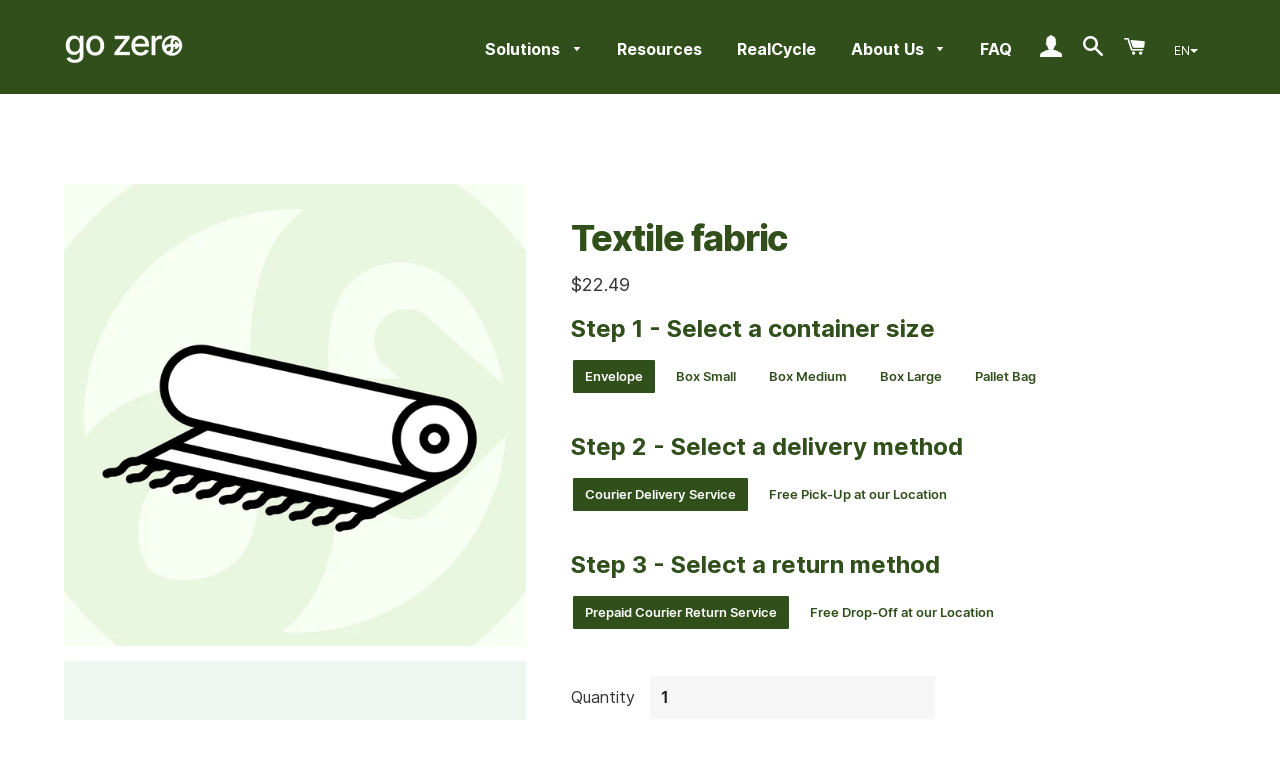

--- FILE ---
content_type: text/html; charset=utf-8
request_url: https://gozerorecycle.com/products/textile-fabric
body_size: 29869
content:















<!doctype html>
<html class="no-js" lang="en">
<head>
    
  <meta name="google-site-verification" content="aj1W2ew_Fylx3_zLSva7mi1kpdBeB1sWs0vz9UTi0rU" />

  <link rel="stylesheet" href="https://kit.fontawesome.com/197053746b.css" crossorigin="anonymous">

  <!-- Basic page needs ================================================== -->
  <meta charset="utf-8">
  <meta http-equiv="X-UA-Compatible" content="IE=edge,chrome=1">

  
    <link rel="shortcut icon" href="//gozerorecycle.com/cdn/shop/files/favicon_32x32.png?v=1613141964" type="image/png" />
  

  <!-- Title and description ================================================== -->
  <title>
  Textile fabric &ndash; Go Zero Recycle
  </title>

  
  <meta name="description" content="With this recycling box, you will be able to recycle: Fabric scraps Sewing scraps Sewing thread Stuffing">
  

  <!-- Helpers ================================================== -->
  <!-- /snippets/social-meta-tags.liquid -->




<meta property="og:site_name" content="Go Zero Recycle">
<meta property="og:url" content="https://gozerorecycle.com/products/textile-fabric">
<meta property="og:title" content="Textile fabric">
<meta property="og:type" content="product">
<meta property="og:description" content="With this recycling box, you will be able to recycle: Fabric scraps Sewing scraps Sewing thread Stuffing">

  <meta property="og:price:amount" content="7.49">
  <meta property="og:price:currency" content="CAD">

<meta property="og:image" content="http://gozerorecycle.com/cdn/shop/files/GZ-TEX_1200x1200.png?v=1697481117"><meta property="og:image" content="http://gozerorecycle.com/cdn/shop/files/GZ-Boites-Dimensions_1200x1200.jpg?v=1748353285"><meta property="og:image" content="http://gozerorecycle.com/cdn/shop/files/AdobeStock_201320952_sq_1200x1200.jpg?v=1743602362">
<meta property="og:image:secure_url" content="https://gozerorecycle.com/cdn/shop/files/GZ-TEX_1200x1200.png?v=1697481117"><meta property="og:image:secure_url" content="https://gozerorecycle.com/cdn/shop/files/GZ-Boites-Dimensions_1200x1200.jpg?v=1748353285"><meta property="og:image:secure_url" content="https://gozerorecycle.com/cdn/shop/files/AdobeStock_201320952_sq_1200x1200.jpg?v=1743602362">


<meta name="twitter:card" content="summary_large_image">
<meta name="twitter:title" content="Textile fabric">
<meta name="twitter:description" content="With this recycling box, you will be able to recycle: Fabric scraps Sewing scraps Sewing thread Stuffing">

  <link rel="canonical" href="https://gozerorecycle.com/products/textile-fabric">
  <meta name="viewport" content="width=device-width,initial-scale=1,shrink-to-fit=no">
  <meta name="theme-color" content="#1f2021">

  <!-- CSS ================================================== -->
  <link href="//gozerorecycle.com/cdn/shop/t/2/assets/timber.scss.css?v=1359143117273233751759260035" rel="stylesheet" type="text/css" media="all" />
  <link href="//gozerorecycle.com/cdn/shop/t/2/assets/theme.scss.css?v=145815945400828398951759260035" rel="stylesheet" type="text/css" media="all" />

  <!-- Sections ================================================== -->
  <script>
    window.theme = window.theme || {};
    theme.strings = {
      zoomClose: "Close (Esc)",
      zoomPrev: "Previous (Left arrow key)",
      zoomNext: "Next (Right arrow key)",
      moneyFormat: "${{amount}}",
      addressError: "Error looking up that address",
      addressNoResults: "No results for that address",
      addressQueryLimit: "You have exceeded the Google API usage limit. Consider upgrading to a \u003ca href=\"https:\/\/developers.google.com\/maps\/premium\/usage-limits\"\u003ePremium Plan\u003c\/a\u003e.",
      authError: "There was a problem authenticating your Google Maps account.",
      cartEmpty: "Your cart is currently empty.",
      cartCookie: "Enable cookies to use the shopping cart",
      cartSavings: "You're saving [savings]",
      productSlideLabel: "Slide [slide_number] of [slide_max]."
    };
    theme.settings = {
      cartType: "page",
      gridType: null
    };
  </script>

  <script src="//gozerorecycle.com/cdn/shop/t/2/assets/jquery-2.2.3.min.js?v=58211863146907186831611600625" type="text/javascript"></script>

  <script src="//gozerorecycle.com/cdn/shop/t/2/assets/lazysizes.min.js?v=155223123402716617051611600625" async="async"></script>

  <script src="//gozerorecycle.com/cdn/shop/t/2/assets/theme.js?v=96395420217986249831623998816" defer="defer"></script>

  <script src="https://kit.fontawesome.com/197053746b.js" crossorigin="anonymous"></script>

  <!-- Header hook for plugins ================================================== -->
  
  <script>window.performance && window.performance.mark && window.performance.mark('shopify.content_for_header.start');</script><meta name="facebook-domain-verification" content="jeo4bzshrgwy6alcwqm3vv89co0tgq">
<meta id="shopify-digital-wallet" name="shopify-digital-wallet" content="/52933427365/digital_wallets/dialog">
<meta name="shopify-checkout-api-token" content="4d9c2aa507ffbb2f1ff753022ad6b085">
<link rel="alternate" hreflang="x-default" href="https://gozerorecycle.com/products/textile-fabric">
<link rel="alternate" hreflang="en" href="https://gozerorecycle.com/products/textile-fabric">
<link rel="alternate" hreflang="fr" href="https://gozerorecycle.com/fr/products/tissus-et-textiles">
<link rel="alternate" type="application/json+oembed" href="https://gozerorecycle.com/products/textile-fabric.oembed">
<script async="async" src="/checkouts/internal/preloads.js?locale=en-CA"></script>
<link rel="preconnect" href="https://shop.app" crossorigin="anonymous">
<script async="async" src="https://shop.app/checkouts/internal/preloads.js?locale=en-CA&shop_id=52933427365" crossorigin="anonymous"></script>
<script id="apple-pay-shop-capabilities" type="application/json">{"shopId":52933427365,"countryCode":"CA","currencyCode":"CAD","merchantCapabilities":["supports3DS"],"merchantId":"gid:\/\/shopify\/Shop\/52933427365","merchantName":"Go Zero Recycle","requiredBillingContactFields":["postalAddress","email","phone"],"requiredShippingContactFields":["postalAddress","email","phone"],"shippingType":"shipping","supportedNetworks":["visa","masterCard","amex","discover","interac","jcb"],"total":{"type":"pending","label":"Go Zero Recycle","amount":"1.00"},"shopifyPaymentsEnabled":true,"supportsSubscriptions":true}</script>
<script id="shopify-features" type="application/json">{"accessToken":"4d9c2aa507ffbb2f1ff753022ad6b085","betas":["rich-media-storefront-analytics"],"domain":"gozerorecycle.com","predictiveSearch":true,"shopId":52933427365,"locale":"en"}</script>
<script>var Shopify = Shopify || {};
Shopify.shop = "go-zero-recycle.myshopify.com";
Shopify.locale = "en";
Shopify.currency = {"active":"CAD","rate":"1.0"};
Shopify.country = "CA";
Shopify.theme = {"name":"Brooklyn","id":118351200421,"schema_name":"Brooklyn","schema_version":"17.2.2","theme_store_id":730,"role":"main"};
Shopify.theme.handle = "null";
Shopify.theme.style = {"id":null,"handle":null};
Shopify.cdnHost = "gozerorecycle.com/cdn";
Shopify.routes = Shopify.routes || {};
Shopify.routes.root = "/";</script>
<script type="module">!function(o){(o.Shopify=o.Shopify||{}).modules=!0}(window);</script>
<script>!function(o){function n(){var o=[];function n(){o.push(Array.prototype.slice.apply(arguments))}return n.q=o,n}var t=o.Shopify=o.Shopify||{};t.loadFeatures=n(),t.autoloadFeatures=n()}(window);</script>
<script>
  window.ShopifyPay = window.ShopifyPay || {};
  window.ShopifyPay.apiHost = "shop.app\/pay";
  window.ShopifyPay.redirectState = null;
</script>
<script id="shop-js-analytics" type="application/json">{"pageType":"product"}</script>
<script defer="defer" async type="module" src="//gozerorecycle.com/cdn/shopifycloud/shop-js/modules/v2/client.init-shop-cart-sync_BT-GjEfc.en.esm.js"></script>
<script defer="defer" async type="module" src="//gozerorecycle.com/cdn/shopifycloud/shop-js/modules/v2/chunk.common_D58fp_Oc.esm.js"></script>
<script defer="defer" async type="module" src="//gozerorecycle.com/cdn/shopifycloud/shop-js/modules/v2/chunk.modal_xMitdFEc.esm.js"></script>
<script type="module">
  await import("//gozerorecycle.com/cdn/shopifycloud/shop-js/modules/v2/client.init-shop-cart-sync_BT-GjEfc.en.esm.js");
await import("//gozerorecycle.com/cdn/shopifycloud/shop-js/modules/v2/chunk.common_D58fp_Oc.esm.js");
await import("//gozerorecycle.com/cdn/shopifycloud/shop-js/modules/v2/chunk.modal_xMitdFEc.esm.js");

  window.Shopify.SignInWithShop?.initShopCartSync?.({"fedCMEnabled":true,"windoidEnabled":true});

</script>
<script>
  window.Shopify = window.Shopify || {};
  if (!window.Shopify.featureAssets) window.Shopify.featureAssets = {};
  window.Shopify.featureAssets['shop-js'] = {"shop-cart-sync":["modules/v2/client.shop-cart-sync_DZOKe7Ll.en.esm.js","modules/v2/chunk.common_D58fp_Oc.esm.js","modules/v2/chunk.modal_xMitdFEc.esm.js"],"init-fed-cm":["modules/v2/client.init-fed-cm_B6oLuCjv.en.esm.js","modules/v2/chunk.common_D58fp_Oc.esm.js","modules/v2/chunk.modal_xMitdFEc.esm.js"],"shop-cash-offers":["modules/v2/client.shop-cash-offers_D2sdYoxE.en.esm.js","modules/v2/chunk.common_D58fp_Oc.esm.js","modules/v2/chunk.modal_xMitdFEc.esm.js"],"shop-login-button":["modules/v2/client.shop-login-button_QeVjl5Y3.en.esm.js","modules/v2/chunk.common_D58fp_Oc.esm.js","modules/v2/chunk.modal_xMitdFEc.esm.js"],"pay-button":["modules/v2/client.pay-button_DXTOsIq6.en.esm.js","modules/v2/chunk.common_D58fp_Oc.esm.js","modules/v2/chunk.modal_xMitdFEc.esm.js"],"shop-button":["modules/v2/client.shop-button_DQZHx9pm.en.esm.js","modules/v2/chunk.common_D58fp_Oc.esm.js","modules/v2/chunk.modal_xMitdFEc.esm.js"],"avatar":["modules/v2/client.avatar_BTnouDA3.en.esm.js"],"init-windoid":["modules/v2/client.init-windoid_CR1B-cfM.en.esm.js","modules/v2/chunk.common_D58fp_Oc.esm.js","modules/v2/chunk.modal_xMitdFEc.esm.js"],"init-shop-for-new-customer-accounts":["modules/v2/client.init-shop-for-new-customer-accounts_C_vY_xzh.en.esm.js","modules/v2/client.shop-login-button_QeVjl5Y3.en.esm.js","modules/v2/chunk.common_D58fp_Oc.esm.js","modules/v2/chunk.modal_xMitdFEc.esm.js"],"init-shop-email-lookup-coordinator":["modules/v2/client.init-shop-email-lookup-coordinator_BI7n9ZSv.en.esm.js","modules/v2/chunk.common_D58fp_Oc.esm.js","modules/v2/chunk.modal_xMitdFEc.esm.js"],"init-shop-cart-sync":["modules/v2/client.init-shop-cart-sync_BT-GjEfc.en.esm.js","modules/v2/chunk.common_D58fp_Oc.esm.js","modules/v2/chunk.modal_xMitdFEc.esm.js"],"shop-toast-manager":["modules/v2/client.shop-toast-manager_DiYdP3xc.en.esm.js","modules/v2/chunk.common_D58fp_Oc.esm.js","modules/v2/chunk.modal_xMitdFEc.esm.js"],"init-customer-accounts":["modules/v2/client.init-customer-accounts_D9ZNqS-Q.en.esm.js","modules/v2/client.shop-login-button_QeVjl5Y3.en.esm.js","modules/v2/chunk.common_D58fp_Oc.esm.js","modules/v2/chunk.modal_xMitdFEc.esm.js"],"init-customer-accounts-sign-up":["modules/v2/client.init-customer-accounts-sign-up_iGw4briv.en.esm.js","modules/v2/client.shop-login-button_QeVjl5Y3.en.esm.js","modules/v2/chunk.common_D58fp_Oc.esm.js","modules/v2/chunk.modal_xMitdFEc.esm.js"],"shop-follow-button":["modules/v2/client.shop-follow-button_CqMgW2wH.en.esm.js","modules/v2/chunk.common_D58fp_Oc.esm.js","modules/v2/chunk.modal_xMitdFEc.esm.js"],"checkout-modal":["modules/v2/client.checkout-modal_xHeaAweL.en.esm.js","modules/v2/chunk.common_D58fp_Oc.esm.js","modules/v2/chunk.modal_xMitdFEc.esm.js"],"shop-login":["modules/v2/client.shop-login_D91U-Q7h.en.esm.js","modules/v2/chunk.common_D58fp_Oc.esm.js","modules/v2/chunk.modal_xMitdFEc.esm.js"],"lead-capture":["modules/v2/client.lead-capture_BJmE1dJe.en.esm.js","modules/v2/chunk.common_D58fp_Oc.esm.js","modules/v2/chunk.modal_xMitdFEc.esm.js"],"payment-terms":["modules/v2/client.payment-terms_Ci9AEqFq.en.esm.js","modules/v2/chunk.common_D58fp_Oc.esm.js","modules/v2/chunk.modal_xMitdFEc.esm.js"]};
</script>
<script>(function() {
  var isLoaded = false;
  function asyncLoad() {
    if (isLoaded) return;
    isLoaded = true;
    var urls = ["https:\/\/chimpstatic.com\/mcjs-connected\/js\/users\/816cebae002d7ef0d7a8a43e6\/5cf6119400c8b9e140255fe70.js?shop=go-zero-recycle.myshopify.com","https:\/\/js.smile.io\/v1\/smile-shopify.js?shop=go-zero-recycle.myshopify.com","https:\/\/na.shgcdn3.com\/pixel-collector.js?shop=go-zero-recycle.myshopify.com"];
    for (var i = 0; i < urls.length; i++) {
      var s = document.createElement('script');
      s.type = 'text/javascript';
      s.async = true;
      s.src = urls[i];
      var x = document.getElementsByTagName('script')[0];
      x.parentNode.insertBefore(s, x);
    }
  };
  if(window.attachEvent) {
    window.attachEvent('onload', asyncLoad);
  } else {
    window.addEventListener('load', asyncLoad, false);
  }
})();</script>
<script id="__st">var __st={"a":52933427365,"offset":-18000,"reqid":"7808badf-9d70-4c47-848e-beda3a27a081-1769066624","pageurl":"gozerorecycle.com\/products\/textile-fabric","u":"e23dfc8eb697","p":"product","rtyp":"product","rid":8102205784307};</script>
<script>window.ShopifyPaypalV4VisibilityTracking = true;</script>
<script id="captcha-bootstrap">!function(){'use strict';const t='contact',e='account',n='new_comment',o=[[t,t],['blogs',n],['comments',n],[t,'customer']],c=[[e,'customer_login'],[e,'guest_login'],[e,'recover_customer_password'],[e,'create_customer']],r=t=>t.map((([t,e])=>`form[action*='/${t}']:not([data-nocaptcha='true']) input[name='form_type'][value='${e}']`)).join(','),a=t=>()=>t?[...document.querySelectorAll(t)].map((t=>t.form)):[];function s(){const t=[...o],e=r(t);return a(e)}const i='password',u='form_key',d=['recaptcha-v3-token','g-recaptcha-response','h-captcha-response',i],f=()=>{try{return window.sessionStorage}catch{return}},m='__shopify_v',_=t=>t.elements[u];function p(t,e,n=!1){try{const o=window.sessionStorage,c=JSON.parse(o.getItem(e)),{data:r}=function(t){const{data:e,action:n}=t;return t[m]||n?{data:e,action:n}:{data:t,action:n}}(c);for(const[e,n]of Object.entries(r))t.elements[e]&&(t.elements[e].value=n);n&&o.removeItem(e)}catch(o){console.error('form repopulation failed',{error:o})}}const l='form_type',E='cptcha';function T(t){t.dataset[E]=!0}const w=window,h=w.document,L='Shopify',v='ce_forms',y='captcha';let A=!1;((t,e)=>{const n=(g='f06e6c50-85a8-45c8-87d0-21a2b65856fe',I='https://cdn.shopify.com/shopifycloud/storefront-forms-hcaptcha/ce_storefront_forms_captcha_hcaptcha.v1.5.2.iife.js',D={infoText:'Protected by hCaptcha',privacyText:'Privacy',termsText:'Terms'},(t,e,n)=>{const o=w[L][v],c=o.bindForm;if(c)return c(t,g,e,D).then(n);var r;o.q.push([[t,g,e,D],n]),r=I,A||(h.body.append(Object.assign(h.createElement('script'),{id:'captcha-provider',async:!0,src:r})),A=!0)});var g,I,D;w[L]=w[L]||{},w[L][v]=w[L][v]||{},w[L][v].q=[],w[L][y]=w[L][y]||{},w[L][y].protect=function(t,e){n(t,void 0,e),T(t)},Object.freeze(w[L][y]),function(t,e,n,w,h,L){const[v,y,A,g]=function(t,e,n){const i=e?o:[],u=t?c:[],d=[...i,...u],f=r(d),m=r(i),_=r(d.filter((([t,e])=>n.includes(e))));return[a(f),a(m),a(_),s()]}(w,h,L),I=t=>{const e=t.target;return e instanceof HTMLFormElement?e:e&&e.form},D=t=>v().includes(t);t.addEventListener('submit',(t=>{const e=I(t);if(!e)return;const n=D(e)&&!e.dataset.hcaptchaBound&&!e.dataset.recaptchaBound,o=_(e),c=g().includes(e)&&(!o||!o.value);(n||c)&&t.preventDefault(),c&&!n&&(function(t){try{if(!f())return;!function(t){const e=f();if(!e)return;const n=_(t);if(!n)return;const o=n.value;o&&e.removeItem(o)}(t);const e=Array.from(Array(32),(()=>Math.random().toString(36)[2])).join('');!function(t,e){_(t)||t.append(Object.assign(document.createElement('input'),{type:'hidden',name:u})),t.elements[u].value=e}(t,e),function(t,e){const n=f();if(!n)return;const o=[...t.querySelectorAll(`input[type='${i}']`)].map((({name:t})=>t)),c=[...d,...o],r={};for(const[a,s]of new FormData(t).entries())c.includes(a)||(r[a]=s);n.setItem(e,JSON.stringify({[m]:1,action:t.action,data:r}))}(t,e)}catch(e){console.error('failed to persist form',e)}}(e),e.submit())}));const S=(t,e)=>{t&&!t.dataset[E]&&(n(t,e.some((e=>e===t))),T(t))};for(const o of['focusin','change'])t.addEventListener(o,(t=>{const e=I(t);D(e)&&S(e,y())}));const B=e.get('form_key'),M=e.get(l),P=B&&M;t.addEventListener('DOMContentLoaded',(()=>{const t=y();if(P)for(const e of t)e.elements[l].value===M&&p(e,B);[...new Set([...A(),...v().filter((t=>'true'===t.dataset.shopifyCaptcha))])].forEach((e=>S(e,t)))}))}(h,new URLSearchParams(w.location.search),n,t,e,['guest_login'])})(!1,!0)}();</script>
<script integrity="sha256-4kQ18oKyAcykRKYeNunJcIwy7WH5gtpwJnB7kiuLZ1E=" data-source-attribution="shopify.loadfeatures" defer="defer" src="//gozerorecycle.com/cdn/shopifycloud/storefront/assets/storefront/load_feature-a0a9edcb.js" crossorigin="anonymous"></script>
<script crossorigin="anonymous" defer="defer" src="//gozerorecycle.com/cdn/shopifycloud/storefront/assets/shopify_pay/storefront-65b4c6d7.js?v=20250812"></script>
<script data-source-attribution="shopify.dynamic_checkout.dynamic.init">var Shopify=Shopify||{};Shopify.PaymentButton=Shopify.PaymentButton||{isStorefrontPortableWallets:!0,init:function(){window.Shopify.PaymentButton.init=function(){};var t=document.createElement("script");t.src="https://gozerorecycle.com/cdn/shopifycloud/portable-wallets/latest/portable-wallets.en.js",t.type="module",document.head.appendChild(t)}};
</script>
<script data-source-attribution="shopify.dynamic_checkout.buyer_consent">
  function portableWalletsHideBuyerConsent(e){var t=document.getElementById("shopify-buyer-consent"),n=document.getElementById("shopify-subscription-policy-button");t&&n&&(t.classList.add("hidden"),t.setAttribute("aria-hidden","true"),n.removeEventListener("click",e))}function portableWalletsShowBuyerConsent(e){var t=document.getElementById("shopify-buyer-consent"),n=document.getElementById("shopify-subscription-policy-button");t&&n&&(t.classList.remove("hidden"),t.removeAttribute("aria-hidden"),n.addEventListener("click",e))}window.Shopify?.PaymentButton&&(window.Shopify.PaymentButton.hideBuyerConsent=portableWalletsHideBuyerConsent,window.Shopify.PaymentButton.showBuyerConsent=portableWalletsShowBuyerConsent);
</script>
<script>
  function portableWalletsCleanup(e){e&&e.src&&console.error("Failed to load portable wallets script "+e.src);var t=document.querySelectorAll("shopify-accelerated-checkout .shopify-payment-button__skeleton, shopify-accelerated-checkout-cart .wallet-cart-button__skeleton"),e=document.getElementById("shopify-buyer-consent");for(let e=0;e<t.length;e++)t[e].remove();e&&e.remove()}function portableWalletsNotLoadedAsModule(e){e instanceof ErrorEvent&&"string"==typeof e.message&&e.message.includes("import.meta")&&"string"==typeof e.filename&&e.filename.includes("portable-wallets")&&(window.removeEventListener("error",portableWalletsNotLoadedAsModule),window.Shopify.PaymentButton.failedToLoad=e,"loading"===document.readyState?document.addEventListener("DOMContentLoaded",window.Shopify.PaymentButton.init):window.Shopify.PaymentButton.init())}window.addEventListener("error",portableWalletsNotLoadedAsModule);
</script>

<script type="module" src="https://gozerorecycle.com/cdn/shopifycloud/portable-wallets/latest/portable-wallets.en.js" onError="portableWalletsCleanup(this)" crossorigin="anonymous"></script>
<script nomodule>
  document.addEventListener("DOMContentLoaded", portableWalletsCleanup);
</script>

<link id="shopify-accelerated-checkout-styles" rel="stylesheet" media="screen" href="https://gozerorecycle.com/cdn/shopifycloud/portable-wallets/latest/accelerated-checkout-backwards-compat.css" crossorigin="anonymous">
<style id="shopify-accelerated-checkout-cart">
        #shopify-buyer-consent {
  margin-top: 1em;
  display: inline-block;
  width: 100%;
}

#shopify-buyer-consent.hidden {
  display: none;
}

#shopify-subscription-policy-button {
  background: none;
  border: none;
  padding: 0;
  text-decoration: underline;
  font-size: inherit;
  cursor: pointer;
}

#shopify-subscription-policy-button::before {
  box-shadow: none;
}

      </style>

<script>window.performance && window.performance.mark && window.performance.mark('shopify.content_for_header.end');</script>
  



  <script type="text/javascript">
    window.__shgProducts = window.__shgProducts || {};
    
      
      
    
  </script>



  <script type="text/javascript">
    
      window.__shgMoneyFormat = window.__shgMoneyFormat || {"CAD":{"currency":"CAD","currency_symbol":"$","currency_symbol_location":"left","decimal_places":2,"decimal_separator":".","thousands_separator":","},"USD":{"currency":"USD","currency_symbol":"$","currency_symbol_location":"left","decimal_places":2,"decimal_separator":".","thousands_separator":","}};
    
    window.__shgCurrentCurrencyCode = window.__shgCurrentCurrencyCode || {
      currency: "CAD",
      currency_symbol: "$",
      decimal_separator: ".",
      thousands_separator: ",",
      decimal_places: 2,
      currency_symbol_location: "left"
    };
  </script>




  <script src="//gozerorecycle.com/cdn/shop/t/2/assets/modernizr.min.js?v=21391054748206432451611600626" type="text/javascript"></script>

  
  


  

<script type="text/javascript">
  
    window.SHG_CUSTOMER = null;
  
</script>




  
<meta name="shogun_placeholder" content="shogun_placeholder" />






<!-- BEGIN app block: shopify://apps/langshop/blocks/sdk/84899e01-2b29-42af-99d6-46d16daa2111 --><!-- BEGIN app snippet: config --><script type="text/javascript">
    /** Workaround for backward compatibility with old versions of localized themes */
    if (window.LangShopConfig && window.LangShopConfig.themeDynamics && window.LangShopConfig.themeDynamics.length) {
        themeDynamics = window.LangShopConfig.themeDynamics;
    } else {
        themeDynamics = [];
    }

    window.LangShopConfig = {
    "currentLanguage": "en",
    "currentCurrency": "cad",
    "currentCountry": "CA",
    "shopifyLocales": [{"code":"en","name":"English","endonym_name":"English","rootUrl":"\/"},{"code":"fr","name":"French","endonym_name":"français","rootUrl":"\/fr"}    ],
    "shopifyCountries": [{"code":"CA","name":"Canada", "currency":"CAD"},{"code":"MX","name":"Mexico", "currency":"CAD"},{"code":"US","name":"United States", "currency":"USD"}    ],
    "shopifyCurrencies": ["CAD","USD"],
    "originalLanguage": {"code":"en","title":"English","icon":null,"published":true},
    "targetLanguages": [{"code":"fr","title":"French","icon":null,"published":true}],
    "languagesSwitchers": {"languageCurrency":{"status":"published","desktop":{"isActive":true,"generalCustomize":{"template":null,"displayed":"language","language":"code","languageFlag":false,"currency":"code","currencyFlag":false,"switcher":"relative","position":"top-right","verticalSliderValue":15,"verticalSliderDimension":"px","horizontalSliderValue":15,"horizontalSliderDimension":"px"},"advancedCustomize":{"switcherStyle":{"flagRounding":0,"flagRoundingDimension":"px","flagPosition":"left","backgroundColor":"#304F1B","padding":{"left":16,"top":16,"right":16,"bottom":16},"paddingDimension":"px","fontSize":12,"fontSizeDimension":"px","fontFamily":"inherit","fontColor":"#FFFFFf","borderWidth":0,"borderWidthDimension":"px","borderRadius":4,"borderRadiusDimension":"px","borderColor":"#FFFFFF"},"dropDownStyle":{"backgroundColor":"#304F1B","padding":{"left":24,"top":16,"right":16,"bottom":8},"paddingDimension":"px","fontSize":12,"fontSizeDimension":"px","fontFamily":"inherit","fontColor":"#FFFFFf","borderWidth":0,"borderWidthDimension":"px","borderRadius":4,"borderRadiusDimension":"px","borderColor":"#FFFFFF"},"arrow":{"size":4,"sizeDimension":"px","color":"#FFFFFf"}}},"mobile":{"isActive":true,"sameAsDesktop":false,"generalCustomize":{"template":null,"displayed":"language","language":"code","languageFlag":false,"currency":"code","currencyFlag":false,"switcher":"relative","position":"top-right","verticalSliderValue":15,"verticalSliderDimension":"px","horizontalSliderValue":15,"horizontalSliderDimension":"px"},"advancedCustomize":{"switcherStyle":{"flagRounding":0,"flagRoundingDimension":"px","flagPosition":"left","backgroundColor":"#335025","padding":{"left":16,"top":14,"right":16,"bottom":14},"paddingDimension":"px","fontSize":12,"fontSizeDimension":"px","fontFamily":"inherit","fontColor":"#FFFFFF","borderWidth":0,"borderWidthDimension":"px","borderRadius":0,"borderRadiusDimension":"px","borderColor":"#FFFFFF"},"dropDownStyle":{"backgroundColor":"#335025","padding":{"left":24,"top":5,"right":10,"bottom":5},"paddingDimension":"px","fontSize":12,"fontSizeDimension":"px","fontFamily":"inherit","fontColor":"#FFFFFF","borderWidth":0,"borderWidthDimension":"px","borderRadius":0,"borderRadiusDimension":"px","borderColor":"#FFFFFF"},"arrow":{"size":5,"sizeDimension":"px","color":"#FFFFFF"}}}},"autoDetection":{"status":"disabled","alertType":"popup","popupContainer":{"position":"center","backgroundColor":"#FFFFFF","width":700,"widthDimension":"px","padding":{"left":20,"top":20,"right":20,"bottom":20},"paddingDimension":"px","borderWidth":0,"borderWidthDimension":"px","borderRadius":8,"borderRadiusDimension":"px","borderColor":"#FFFFFF","fontSize":18,"fontSizeDimension":"px","fontFamily":"inherit","fontColor":"#202223"},"bannerContainer":{"position":"top","backgroundColor":"#FFFFFF","width":8,"widthDimension":"px","padding":{"left":20,"top":20,"right":20,"bottom":20},"paddingDimension":"px","borderWidth":0,"borderWidthDimension":"px","borderRadius":8,"borderRadiusDimension":"px","borderColor":"#FFFFFF","fontSize":18,"fontSizeDimension":"px","fontFamily":"inherit","fontColor":"#202223"},"selectorContainer":{"backgroundColor":"#FFFFFF","padding":{"left":8,"top":8,"right":8,"bottom":8},"paddingDimension":"px","borderWidth":0,"borderWidthDimension":"px","borderRadius":8,"borderRadiusDimension":"px","borderColor":"#FFFFFF","fontSize":18,"fontSizeDimension":"px","fontFamily":"inherit","fontColor":"#202223"},"button":{"backgroundColor":"#FFFFFF","padding":{"left":8,"top":8,"right":8,"bottom":8},"paddingDimension":"px","borderWidth":0,"borderWidthDimension":"px","borderRadius":8,"borderRadiusDimension":"px","borderColor":"#FFFFFF","fontSize":18,"fontSizeDimension":"px","fontFamily":"inherit","fontColor":"#202223"},"closeIcon":{"size":16,"sizeDimension":"px","color":"#1D1D1D"}}},
    "defaultCurrency": {"code":"cad","title":"Canadian Dollar","icon":null,"rate":1.2844,"formatWithCurrency":"${{amount}} CAD","formatWithoutCurrency":"${{amount}}"},
    "targetCurrencies": [],
    "currenciesSwitchers": [{"id":10019797,"title":null,"type":"dropdown","status":"admin-only","display":"all","position":"bottom-left","offset":"10px","shortTitles":false,"isolateStyles":true,"icons":"rounded","sprite":"flags","defaultStyles":true,"devices":{"mobile":{"visible":true,"minWidth":null,"maxWidth":{"value":480,"dimension":"px"}},"tablet":{"visible":true,"minWidth":{"value":481,"dimension":"px"},"maxWidth":{"value":1023,"dimension":"px"}},"desktop":{"visible":true,"minWidth":{"value":1024,"dimension":"px"},"maxWidth":null}},"styles":{"dropdown":{"activeContainer":{"padding":{"top":{"value":8,"dimension":"px"},"right":{"value":10,"dimension":"px"},"bottom":{"value":8,"dimension":"px"},"left":{"value":10,"dimension":"px"}},"background":"rgba(255,255,255,.95)","borderRadius":{"topLeft":{"value":0,"dimension":"px"},"topRight":{"value":0,"dimension":"px"},"bottomLeft":{"value":0,"dimension":"px"},"bottomRight":{"value":0,"dimension":"px"}},"borderTop":{"color":"rgba(224, 224, 224, 1)","style":"solid","width":{"value":1,"dimension":"px"}},"borderRight":{"color":"rgba(224, 224, 224, 1)","style":"solid","width":{"value":1,"dimension":"px"}},"borderBottom":{"color":"rgba(224, 224, 224, 1)","style":"solid","width":{"value":1,"dimension":"px"}},"borderLeft":{"color":"rgba(224, 224, 224, 1)","style":"solid","width":{"value":1,"dimension":"px"}}},"activeContainerHovered":null,"activeItem":{"fontSize":{"value":13,"dimension":"px"},"fontFamily":"Open Sans","color":"rgba(39, 46, 49, 1)"},"activeItemHovered":null,"activeItemIcon":{"offset":{"value":10,"dimension":"px"},"position":"left"},"dropdownContainer":{"animation":"sliding","background":"rgba(255,255,255,.95)","borderRadius":{"topLeft":{"value":0,"dimension":"px"},"topRight":{"value":0,"dimension":"px"},"bottomLeft":{"value":0,"dimension":"px"},"bottomRight":{"value":0,"dimension":"px"}},"borderTop":{"color":"rgba(224, 224, 224, 1)","style":"solid","width":{"value":1,"dimension":"px"}},"borderRight":{"color":"rgba(224, 224, 224, 1)","style":"solid","width":{"value":1,"dimension":"px"}},"borderBottom":{"color":"rgba(224, 224, 224, 1)","style":"solid","width":{"value":1,"dimension":"px"}},"borderLeft":{"color":"rgba(224, 224, 224, 1)","style":"solid","width":{"value":1,"dimension":"px"}},"padding":{"top":{"value":0,"dimension":"px"},"right":{"value":0,"dimension":"px"},"bottom":{"value":0,"dimension":"px"},"left":{"value":0,"dimension":"px"}}},"dropdownContainerHovered":null,"dropdownItem":{"padding":{"top":{"value":8,"dimension":"px"},"right":{"value":10,"dimension":"px"},"bottom":{"value":8,"dimension":"px"},"left":{"value":10,"dimension":"px"}},"fontSize":{"value":13,"dimension":"px"},"fontFamily":"Open Sans","color":"rgba(39, 46, 49, 1)"},"dropdownItemHovered":{"color":"rgba(27, 160, 227, 1)"},"dropdownItemIcon":{"position":"left","offset":{"value":10,"dimension":"px"}},"arrow":{"color":"rgba(39, 46, 49, 1)","position":"right","offset":{"value":20,"dimension":"px"},"size":{"value":6,"dimension":"px"}}},"inline":{"container":{"background":"rgba(255,255,255,.95)","borderRadius":{"topLeft":{"value":4,"dimension":"px"},"topRight":{"value":4,"dimension":"px"},"bottomLeft":{"value":4,"dimension":"px"},"bottomRight":{"value":4,"dimension":"px"}},"borderTop":{"color":"rgba(224, 224, 224, 1)","style":"solid","width":{"value":1,"dimension":"px"}},"borderRight":{"color":"rgba(224, 224, 224, 1)","style":"solid","width":{"value":1,"dimension":"px"}},"borderBottom":{"color":"rgba(224, 224, 224, 1)","style":"solid","width":{"value":1,"dimension":"px"}},"borderLeft":{"color":"rgba(224, 224, 224, 1)","style":"solid","width":{"value":1,"dimension":"px"}}},"containerHovered":null,"item":{"background":"transparent","padding":{"top":{"value":8,"dimension":"px"},"right":{"value":10,"dimension":"px"},"bottom":{"value":8,"dimension":"px"},"left":{"value":10,"dimension":"px"}},"fontSize":{"value":13,"dimension":"px"},"fontFamily":"Open Sans","color":"rgba(39, 46, 49, 1)"},"itemHovered":{"background":"rgba(245, 245, 245, 1)","color":"rgba(39, 46, 49, 1)"},"itemActive":{"background":"rgba(245, 245, 245, 1)","color":"rgba(27, 160, 227, 1)"},"itemIcon":{"position":"left","offset":{"value":10,"dimension":"px"}}},"ios":{"activeContainer":{"padding":{"top":{"value":0,"dimension":"px"},"right":{"value":0,"dimension":"px"},"bottom":{"value":0,"dimension":"px"},"left":{"value":0,"dimension":"px"}},"background":"rgba(255,255,255,.95)","borderRadius":{"topLeft":{"value":0,"dimension":"px"},"topRight":{"value":0,"dimension":"px"},"bottomLeft":{"value":0,"dimension":"px"},"bottomRight":{"value":0,"dimension":"px"}},"borderTop":{"color":"rgba(224, 224, 224, 1)","style":"solid","width":{"value":1,"dimension":"px"}},"borderRight":{"color":"rgba(224, 224, 224, 1)","style":"solid","width":{"value":1,"dimension":"px"}},"borderBottom":{"color":"rgba(224, 224, 224, 1)","style":"solid","width":{"value":1,"dimension":"px"}},"borderLeft":{"color":"rgba(224, 224, 224, 1)","style":"solid","width":{"value":1,"dimension":"px"}}},"activeContainerHovered":null,"activeItem":{"fontSize":{"value":13,"dimension":"px"},"fontFamily":"Open Sans","color":"rgba(39, 46, 49, 1)","padding":{"top":{"value":8,"dimension":"px"},"right":{"value":10,"dimension":"px"},"bottom":{"value":8,"dimension":"px"},"left":{"value":10,"dimension":"px"}}},"activeItemHovered":null,"activeItemIcon":{"position":"left","offset":{"value":10,"dimension":"px"}},"modalOverlay":{"background":"rgba(0, 0, 0, 0.7)"},"wheelButtonsContainer":{"background":"rgba(255, 255, 255, 1)","padding":{"top":{"value":8,"dimension":"px"},"right":{"value":10,"dimension":"px"},"bottom":{"value":8,"dimension":"px"},"left":{"value":10,"dimension":"px"}},"borderTop":{"color":"rgba(224, 224, 224, 1)","style":"solid","width":{"value":0,"dimension":"px"}},"borderRight":{"color":"rgba(224, 224, 224, 1)","style":"solid","width":{"value":0,"dimension":"px"}},"borderBottom":{"color":"rgba(224, 224, 224, 1)","style":"solid","width":{"value":1,"dimension":"px"}},"borderLeft":{"color":"rgba(224, 224, 224, 1)","style":"solid","width":{"value":0,"dimension":"px"}}},"wheelCloseButton":{"fontSize":{"value":14,"dimension":"px"},"fontFamily":"Open Sans","color":"rgba(39, 46, 49, 1)","fontWeight":"bold"},"wheelCloseButtonHover":null,"wheelSubmitButton":{"fontSize":{"value":14,"dimension":"px"},"fontFamily":"Open Sans","color":"rgba(39, 46, 49, 1)","fontWeight":"bold"},"wheelSubmitButtonHover":null,"wheelPanelContainer":{"background":"rgba(255, 255, 255, 1)"},"wheelLine":{"borderTop":{"color":"rgba(224, 224, 224, 1)","style":"solid","width":{"value":1,"dimension":"px"}},"borderRight":{"color":"rgba(224, 224, 224, 1)","style":"solid","width":{"value":0,"dimension":"px"}},"borderBottom":{"color":"rgba(224, 224, 224, 1)","style":"solid","width":{"value":1,"dimension":"px"}},"borderLeft":{"color":"rgba(224, 224, 224, 1)","style":"solid","width":{"value":0,"dimension":"px"}}},"wheelItem":{"background":"transparent","padding":{"top":{"value":8,"dimension":"px"},"right":{"value":10,"dimension":"px"},"bottom":{"value":8,"dimension":"px"},"left":{"value":10,"dimension":"px"}},"fontSize":{"value":13,"dimension":"px"},"fontFamily":"Open Sans","color":"rgba(39, 46, 49, 1)","justifyContent":"flex-start"},"wheelItemIcon":{"position":"left","offset":{"value":10,"dimension":"px"}}},"modal":{"activeContainer":{"padding":{"top":{"value":0,"dimension":"px"},"right":{"value":0,"dimension":"px"},"bottom":{"value":0,"dimension":"px"},"left":{"value":0,"dimension":"px"}},"background":"rgba(255,255,255,.95)","borderRadius":{"topLeft":{"value":0,"dimension":"px"},"topRight":{"value":0,"dimension":"px"},"bottomLeft":{"value":0,"dimension":"px"},"bottomRight":{"value":0,"dimension":"px"}},"borderTop":{"color":"rgba(224, 224, 224, 1)","style":"solid","width":{"value":1,"dimension":"px"}},"borderRight":{"color":"rgba(224, 224, 224, 1)","style":"solid","width":{"value":1,"dimension":"px"}},"borderBottom":{"color":"rgba(224, 224, 224, 1)","style":"solid","width":{"value":1,"dimension":"px"}},"borderLeft":{"color":"rgba(224, 224, 224, 1)","style":"solid","width":{"value":1,"dimension":"px"}}},"activeContainerHovered":null,"activeItem":{"fontSize":{"value":13,"dimension":"px"},"fontFamily":"Open Sans","color":"rgba(39, 46, 49, 1)","padding":{"top":{"value":8,"dimension":"px"},"right":{"value":10,"dimension":"px"},"bottom":{"value":8,"dimension":"px"},"left":{"value":10,"dimension":"px"}}},"activeItemHovered":null,"activeItemIcon":{"position":"left","offset":{"value":10,"dimension":"px"}},"modalOverlay":{"background":"rgba(0, 0, 0, 0.7)"},"modalContent":{"animation":"sliding-down","background":"rgba(255, 255, 255, 1)","maxHeight":{"value":80,"dimension":"vh"},"maxWidth":{"value":80,"dimension":"vw"},"width":{"value":320,"dimension":"px"}},"modalContentHover":null,"modalItem":{"reverseElements":true,"fontSize":{"value":11,"dimension":"px"},"fontFamily":"Open Sans","color":"rgba(102, 102, 102, 1)","textTransform":"uppercase","fontWeight":"bold","justifyContent":"space-between","letterSpacing":{"value":3,"dimension":"px"},"padding":{"top":{"value":20,"dimension":"px"},"right":{"value":26,"dimension":"px"},"bottom":{"value":20,"dimension":"px"},"left":{"value":26,"dimension":"px"}}},"modalItemIcon":{"offset":{"value":20,"dimension":"px"}},"modalItemRadio":{"size":{"value":20,"dimension":"px"},"offset":{"value":20,"dimension":"px"},"color":"rgba(193, 202, 202, 1)"},"modalItemHovered":{"background":"rgba(255, 103, 99, 0.5)","color":"rgba(254, 236, 233, 1)"},"modalItemHoveredRadio":{"size":{"value":20,"dimension":"px"},"offset":{"value":20,"dimension":"px"},"color":"rgba(254, 236, 233, 1)"},"modalActiveItem":{"fontSize":{"value":15,"dimension":"px"},"color":"rgba(254, 236, 233, 1)","background":"rgba(255, 103, 99, 1)"},"modalActiveItemRadio":{"size":{"value":24,"dimension":"px"},"offset":{"value":18,"dimension":"px"},"color":"rgba(255, 255, 255, 1)"},"modalActiveItemHovered":null,"modalActiveItemHoveredRadio":null},"select":{"container":{"background":"rgba(255,255,255, 1)","borderRadius":{"topLeft":{"value":4,"dimension":"px"},"topRight":{"value":4,"dimension":"px"},"bottomLeft":{"value":4,"dimension":"px"},"bottomRight":{"value":4,"dimension":"px"}},"borderTop":{"color":"rgba(204, 204, 204, 1)","style":"solid","width":{"value":1,"dimension":"px"}},"borderRight":{"color":"rgba(204, 204, 204, 1)","style":"solid","width":{"value":1,"dimension":"px"}},"borderBottom":{"color":"rgba(204, 204, 204, 1)","style":"solid","width":{"value":1,"dimension":"px"}},"borderLeft":{"color":"rgba(204, 204, 204, 1)","style":"solid","width":{"value":1,"dimension":"px"}}},"text":{"padding":{"top":{"value":5,"dimension":"px"},"right":{"value":8,"dimension":"px"},"bottom":{"value":5,"dimension":"px"},"left":{"value":8,"dimension":"px"}},"fontSize":{"value":13,"dimension":"px"},"fontFamily":"Open Sans","color":"rgba(39, 46, 49, 1)"}}}}],
    "languageDetection": "browser",
    "languagesCountries": [{"code":"en","countries":["as","ai","ag","ar","aw","au","bs","bh","bd","bb","bz","bm","bw","br","io","bn","kh","ca","ky","cx","cc","ck","cr","cy","dk","dm","eg","et","fk","fj","gm","gh","gi","gr","gl","gd","gu","gg","gy","hk","is","in","id","ie","im","il","jm","je","jo","ke","ki","kr","kw","la","lb","ls","lr","ly","my","mv","mt","mh","mu","fm","ms","na","nr","np","an","nz","ni","ng","nu","nf","mp","om","pk","pw","pa","pg","ph","pn","pr","qa","rw","sh","kn","lc","vc","ws","sc","sl","sg","sb","so","za","gs","lk","sd","sr","sz","sy","tz","th","tl","tk","to","tt","tc","tv","ug","ua","ae","gb","us","um","vn","vg","vi","zm","zw","bq","ss","sx","cw"]},{"code":"fr","countries":["be","bj","bf","bi","cm","cf","td","km","cg","cd","ci","dj","gq","fr","gf","pf","tf","ga","gp","gn","ht","va","it","lu","mg","ml","mq","mr","yt","mc","ma","nc","ne","re","bl","mf","pm","sn","ch","tg","tn","vu","wf"]}],
    "languagesBrowsers": [{"code":"en","browsers":["en","en-CA","en-GB","en-AU","en-CB","en-IE","en-IN"]},{"code":"fr","browsers":["fr","fr-BE","fr-CA","fr-FR","fr-LU","fr-CH"]}],
    "currencyDetection": "language",
    "currenciesLanguages": null,
    "currenciesCountries": null,
    "recommendationAlert": {"type":"banner","status":"published","isolateStyles":true,"styles":{"banner":{"bannerContainer":{"position":"top","spacing":10,"borderTop":{"color":"rgba(0,0,0,0.2)","style":"solid","width":{"value":0,"dimension":"px"}},"borderRadius":{"topLeft":{"value":0,"dimension":"px"},"topRight":{"value":0,"dimension":"px"},"bottomLeft":{"value":0,"dimension":"px"},"bottomRight":{"value":0,"dimension":"px"}},"borderRight":{"color":"rgba(0,0,0,0.2)","style":"solid","width":{"value":0,"dimension":"px"}},"borderBottom":{"color":"rgba(0,0,0,0.2)","style":"solid","width":{"value":1,"dimension":"px"}},"borderLeft":{"color":"rgba(0,0,0,0.2)","style":"solid","width":{"value":0,"dimension":"px"}},"padding":{"top":{"value":15,"dimension":"px"},"right":{"value":20,"dimension":"px"},"bottom":{"value":15,"dimension":"px"},"left":{"value":20,"dimension":"px"}},"background":"rgba(255, 255, 255, 1)"},"bannerMessage":{"fontSize":{"value":15,"dimension":"px"},"fontStyle":"normal","fontWeight":"normal","lineHeight":"1.5","color":"rgba(39, 46, 49, 1)"},"selectorContainer":{"background":"rgba(244,244,244, 1)","borderRadius":{"topLeft":{"value":2,"dimension":"px"},"topRight":{"value":2,"dimension":"px"},"bottomLeft":{"value":2,"dimension":"px"},"bottomRight":{"value":2,"dimension":"px"}},"borderTop":{"color":"rgba(204, 204, 204, 1)","style":"solid","width":{"value":0,"dimension":"px"}},"borderRight":{"color":"rgba(204, 204, 204, 1)","style":"solid","width":{"value":0,"dimension":"px"}},"borderBottom":{"color":"rgba(204, 204, 204, 1)","style":"solid","width":{"value":0,"dimension":"px"}},"borderLeft":{"color":"rgba(204, 204, 204, 1)","style":"solid","width":{"value":0,"dimension":"px"}}},"selectorContainerHovered":null,"selectorText":{"padding":{"top":{"value":8,"dimension":"px"},"right":{"value":8,"dimension":"px"},"bottom":{"value":8,"dimension":"px"},"left":{"value":8,"dimension":"px"}},"fontSize":{"value":16,"dimension":"px"},"fontFamily":"Open Sans","fontStyle":"normal","fontWeight":"normal","lineHeight":"1.5","color":"rgba(39, 46, 49, 1)"},"selectorTextHovered":null,"changeButton":{"borderTop":{"color":"transparent","style":"none","width":{"value":0,"dimension":"px"}},"borderRight":{"color":"transparent","style":"none","width":{"value":0,"dimension":"px"}},"borderBottom":{"color":"transparent","style":"none","width":{"value":0,"dimension":"px"}},"borderLeft":{"color":"transparent","style":"none","width":{"value":0,"dimension":"px"}},"fontSize":{"value":16,"dimension":"px"},"fontStyle":"normal","fontWeight":"normal","lineHeight":"1.5","borderRadius":{"topLeft":{"value":"-2","dimension":"px"},"topRight":{"value":"-2","dimension":"px"},"bottomLeft":{"value":"-2","dimension":"px"},"bottomRight":{"value":"-2","dimension":"px"}},"padding":{"top":{"value":8,"dimension":"px"},"right":{"value":8,"dimension":"px"},"bottom":{"value":8,"dimension":"px"},"left":{"value":8,"dimension":"px"}},"background":"rgba(65, 117, 5, 1)","color":"rgba(255, 255, 255, 1)","fontFamily":"Open Sans"},"changeButtonHovered":null,"closeButton":{"alignSelf":"baseline","fontSize":{"value":22,"dimension":"px"},"color":"rgba(65, 117, 5, 1)","fontFamily":"Open Sans"},"closeButtonHovered":null},"popup":{"popupContainer":{"maxWidth":{"value":30,"dimension":"rem"},"position":"bottom-left","spacing":10,"offset":{"value":1,"dimension":"em"},"borderTop":{"color":"rgba(0,0,0,0.2)","style":"solid","width":{"value":0,"dimension":"px"}},"borderRight":{"color":"rgba(0,0,0,0.2)","style":"solid","width":{"value":0,"dimension":"px"}},"borderBottom":{"color":"rgba(0,0,0,0.2)","style":"solid","width":{"value":1,"dimension":"px"}},"borderLeft":{"color":"rgba(0,0,0,0.2)","style":"solid","width":{"value":0,"dimension":"px"}},"borderRadius":{"topLeft":{"value":0,"dimension":"px"},"topRight":{"value":0,"dimension":"px"},"bottomLeft":{"value":0,"dimension":"px"},"bottomRight":{"value":0,"dimension":"px"}},"padding":{"top":{"value":15,"dimension":"px"},"right":{"value":20,"dimension":"px"},"bottom":{"value":15,"dimension":"px"},"left":{"value":20,"dimension":"px"}},"background":"rgba(255, 255, 255, 1)"},"popupMessage":{"fontSize":{"value":16,"dimension":"px"},"fontStyle":"normal","fontWeight":"normal","lineHeight":"1.5","color":"rgba(39, 46, 49, 1)"},"selectorContainer":{"background":"rgba(244,244,244, 1)","borderRadius":{"topLeft":{"value":2,"dimension":"px"},"topRight":{"value":2,"dimension":"px"},"bottomLeft":{"value":2,"dimension":"px"},"bottomRight":{"value":2,"dimension":"px"}},"borderTop":{"color":"rgba(204, 204, 204, 1)","style":"solid","width":{"value":0,"dimension":"px"}},"borderRight":{"color":"rgba(204, 204, 204, 1)","style":"solid","width":{"value":0,"dimension":"px"}},"borderBottom":{"color":"rgba(204, 204, 204, 1)","style":"solid","width":{"value":0,"dimension":"px"}},"borderLeft":{"color":"rgba(204, 204, 204, 1)","style":"solid","width":{"value":0,"dimension":"px"}}},"selectorContainerHovered":null,"selectorText":{"padding":{"top":{"value":8,"dimension":"px"},"right":{"value":8,"dimension":"px"},"bottom":{"value":8,"dimension":"px"},"left":{"value":8,"dimension":"px"}},"fontSize":{"value":16,"dimension":"px"},"fontFamily":"Open Sans","fontStyle":"normal","fontWeight":"normal","lineHeight":"1.5","color":"rgba(39, 46, 49, 1)"},"selectorTextHovered":null,"changeButton":{"borderTop":{"color":"transparent","style":"solid","width":{"value":0,"dimension":"px"}},"borderRight":{"color":"transparent","style":"solid","width":{"value":0,"dimension":"px"}},"borderBottom":{"color":"transparent","style":"solid","width":{"value":0,"dimension":"px"}},"borderLeft":{"color":"transparent","style":"solid","width":{"value":0,"dimension":"px"}},"fontSize":{"value":16,"dimension":"px"},"fontStyle":"normal","fontWeight":"normal","lineHeight":"1.5","borderRadius":{"topLeft":{"value":2,"dimension":"px"},"topRight":{"value":2,"dimension":"px"},"bottomLeft":{"value":2,"dimension":"px"},"bottomRight":{"value":2,"dimension":"px"}},"padding":{"top":{"value":8,"dimension":"px"},"right":{"value":8,"dimension":"px"},"bottom":{"value":8,"dimension":"px"},"left":{"value":8,"dimension":"px"}},"background":"rgba(0, 0, 0, 1)","color":"rgba(255, 255, 255, 1)"},"changeButtonHovered":null,"closeButton":{"alignSelf":"baseline","fontSize":{"value":16,"dimension":"px"},"color":"rgba(0, 0, 0, 1)"},"closeButtonHovered":null}}},
    "thirdPartyApps": null,
    "currencyInQueryParam":true,
    "allowAutomaticRedirects":false,
    "storeMoneyFormat": "${{amount}}",
    "storeMoneyWithCurrencyFormat": "${{amount}} CAD",
    "themeDynamics": [    ],
    "themeDynamicsActive":false,
    "dynamicThemeDomObserverInterval": 0,
    "abilities":[{"id":1,"name":"use-analytics","expiresAt":null},{"id":2,"name":"use-agency-translation","expiresAt":null},{"id":3,"name":"use-free-translation","expiresAt":null},{"id":4,"name":"use-pro-translation","expiresAt":null},{"id":5,"name":"use-export-import","expiresAt":null},{"id":6,"name":"use-suggestions","expiresAt":null},{"id":7,"name":"use-revisions","expiresAt":null},{"id":8,"name":"use-mappings","expiresAt":null},{"id":9,"name":"use-dynamic-replacements","expiresAt":null},{"id":10,"name":"use-localized-theme","expiresAt":null},{"id":11,"name":"use-third-party-apps","expiresAt":null},{"id":12,"name":"use-translate-new-resources","expiresAt":null},{"id":13,"name":"use-selectors-customization","expiresAt":null},{"id":14,"name":"disable-branding","expiresAt":null},{"id":17,"name":"use-glossary","expiresAt":null}],
    "isAdmin":false,
    "isPreview":false,
    "i18n": {"en": {
          "recommendation_alert": {
            "currency_language_suggestion": null,
            "language_suggestion": null,
            "currency_suggestion": null,
            "change": null
          },
          "switchers": {
            "ios_switcher": {
              "done": {"error":"json not allowed for this object"},
              "close": {"error":"json not allowed for this object"}
            }
          },
          "languages": {"en": "English"
,"fr": "French"

          },
          "currencies": {"cad": null}
        },"fr": {
          "recommendation_alert": {
            "currency_language_suggestion": null,
            "language_suggestion": null,
            "currency_suggestion": null,
            "change": null
          },
          "switchers": {
            "ios_switcher": {
              "done": null,
              "close": null
            }
          },
          "languages": {"fr": "Français"

          },
          "currencies": {"cad": null}
        }}
    }
</script>
<!-- END app snippet -->

<script src="https://cdn.langshop.app/buckets/app/libs/storefront/sdk.js?proxy_prefix=/apps/langshop&source=tae" defer></script>


<!-- END app block --><link href="https://monorail-edge.shopifysvc.com" rel="dns-prefetch">
<script>(function(){if ("sendBeacon" in navigator && "performance" in window) {try {var session_token_from_headers = performance.getEntriesByType('navigation')[0].serverTiming.find(x => x.name == '_s').description;} catch {var session_token_from_headers = undefined;}var session_cookie_matches = document.cookie.match(/_shopify_s=([^;]*)/);var session_token_from_cookie = session_cookie_matches && session_cookie_matches.length === 2 ? session_cookie_matches[1] : "";var session_token = session_token_from_headers || session_token_from_cookie || "";function handle_abandonment_event(e) {var entries = performance.getEntries().filter(function(entry) {return /monorail-edge.shopifysvc.com/.test(entry.name);});if (!window.abandonment_tracked && entries.length === 0) {window.abandonment_tracked = true;var currentMs = Date.now();var navigation_start = performance.timing.navigationStart;var payload = {shop_id: 52933427365,url: window.location.href,navigation_start,duration: currentMs - navigation_start,session_token,page_type: "product"};window.navigator.sendBeacon("https://monorail-edge.shopifysvc.com/v1/produce", JSON.stringify({schema_id: "online_store_buyer_site_abandonment/1.1",payload: payload,metadata: {event_created_at_ms: currentMs,event_sent_at_ms: currentMs}}));}}window.addEventListener('pagehide', handle_abandonment_event);}}());</script>
<script id="web-pixels-manager-setup">(function e(e,d,r,n,o){if(void 0===o&&(o={}),!Boolean(null===(a=null===(i=window.Shopify)||void 0===i?void 0:i.analytics)||void 0===a?void 0:a.replayQueue)){var i,a;window.Shopify=window.Shopify||{};var t=window.Shopify;t.analytics=t.analytics||{};var s=t.analytics;s.replayQueue=[],s.publish=function(e,d,r){return s.replayQueue.push([e,d,r]),!0};try{self.performance.mark("wpm:start")}catch(e){}var l=function(){var e={modern:/Edge?\/(1{2}[4-9]|1[2-9]\d|[2-9]\d{2}|\d{4,})\.\d+(\.\d+|)|Firefox\/(1{2}[4-9]|1[2-9]\d|[2-9]\d{2}|\d{4,})\.\d+(\.\d+|)|Chrom(ium|e)\/(9{2}|\d{3,})\.\d+(\.\d+|)|(Maci|X1{2}).+ Version\/(15\.\d+|(1[6-9]|[2-9]\d|\d{3,})\.\d+)([,.]\d+|)( \(\w+\)|)( Mobile\/\w+|) Safari\/|Chrome.+OPR\/(9{2}|\d{3,})\.\d+\.\d+|(CPU[ +]OS|iPhone[ +]OS|CPU[ +]iPhone|CPU IPhone OS|CPU iPad OS)[ +]+(15[._]\d+|(1[6-9]|[2-9]\d|\d{3,})[._]\d+)([._]\d+|)|Android:?[ /-](13[3-9]|1[4-9]\d|[2-9]\d{2}|\d{4,})(\.\d+|)(\.\d+|)|Android.+Firefox\/(13[5-9]|1[4-9]\d|[2-9]\d{2}|\d{4,})\.\d+(\.\d+|)|Android.+Chrom(ium|e)\/(13[3-9]|1[4-9]\d|[2-9]\d{2}|\d{4,})\.\d+(\.\d+|)|SamsungBrowser\/([2-9]\d|\d{3,})\.\d+/,legacy:/Edge?\/(1[6-9]|[2-9]\d|\d{3,})\.\d+(\.\d+|)|Firefox\/(5[4-9]|[6-9]\d|\d{3,})\.\d+(\.\d+|)|Chrom(ium|e)\/(5[1-9]|[6-9]\d|\d{3,})\.\d+(\.\d+|)([\d.]+$|.*Safari\/(?![\d.]+ Edge\/[\d.]+$))|(Maci|X1{2}).+ Version\/(10\.\d+|(1[1-9]|[2-9]\d|\d{3,})\.\d+)([,.]\d+|)( \(\w+\)|)( Mobile\/\w+|) Safari\/|Chrome.+OPR\/(3[89]|[4-9]\d|\d{3,})\.\d+\.\d+|(CPU[ +]OS|iPhone[ +]OS|CPU[ +]iPhone|CPU IPhone OS|CPU iPad OS)[ +]+(10[._]\d+|(1[1-9]|[2-9]\d|\d{3,})[._]\d+)([._]\d+|)|Android:?[ /-](13[3-9]|1[4-9]\d|[2-9]\d{2}|\d{4,})(\.\d+|)(\.\d+|)|Mobile Safari.+OPR\/([89]\d|\d{3,})\.\d+\.\d+|Android.+Firefox\/(13[5-9]|1[4-9]\d|[2-9]\d{2}|\d{4,})\.\d+(\.\d+|)|Android.+Chrom(ium|e)\/(13[3-9]|1[4-9]\d|[2-9]\d{2}|\d{4,})\.\d+(\.\d+|)|Android.+(UC? ?Browser|UCWEB|U3)[ /]?(15\.([5-9]|\d{2,})|(1[6-9]|[2-9]\d|\d{3,})\.\d+)\.\d+|SamsungBrowser\/(5\.\d+|([6-9]|\d{2,})\.\d+)|Android.+MQ{2}Browser\/(14(\.(9|\d{2,})|)|(1[5-9]|[2-9]\d|\d{3,})(\.\d+|))(\.\d+|)|K[Aa][Ii]OS\/(3\.\d+|([4-9]|\d{2,})\.\d+)(\.\d+|)/},d=e.modern,r=e.legacy,n=navigator.userAgent;return n.match(d)?"modern":n.match(r)?"legacy":"unknown"}(),u="modern"===l?"modern":"legacy",c=(null!=n?n:{modern:"",legacy:""})[u],f=function(e){return[e.baseUrl,"/wpm","/b",e.hashVersion,"modern"===e.buildTarget?"m":"l",".js"].join("")}({baseUrl:d,hashVersion:r,buildTarget:u}),m=function(e){var d=e.version,r=e.bundleTarget,n=e.surface,o=e.pageUrl,i=e.monorailEndpoint;return{emit:function(e){var a=e.status,t=e.errorMsg,s=(new Date).getTime(),l=JSON.stringify({metadata:{event_sent_at_ms:s},events:[{schema_id:"web_pixels_manager_load/3.1",payload:{version:d,bundle_target:r,page_url:o,status:a,surface:n,error_msg:t},metadata:{event_created_at_ms:s}}]});if(!i)return console&&console.warn&&console.warn("[Web Pixels Manager] No Monorail endpoint provided, skipping logging."),!1;try{return self.navigator.sendBeacon.bind(self.navigator)(i,l)}catch(e){}var u=new XMLHttpRequest;try{return u.open("POST",i,!0),u.setRequestHeader("Content-Type","text/plain"),u.send(l),!0}catch(e){return console&&console.warn&&console.warn("[Web Pixels Manager] Got an unhandled error while logging to Monorail."),!1}}}}({version:r,bundleTarget:l,surface:e.surface,pageUrl:self.location.href,monorailEndpoint:e.monorailEndpoint});try{o.browserTarget=l,function(e){var d=e.src,r=e.async,n=void 0===r||r,o=e.onload,i=e.onerror,a=e.sri,t=e.scriptDataAttributes,s=void 0===t?{}:t,l=document.createElement("script"),u=document.querySelector("head"),c=document.querySelector("body");if(l.async=n,l.src=d,a&&(l.integrity=a,l.crossOrigin="anonymous"),s)for(var f in s)if(Object.prototype.hasOwnProperty.call(s,f))try{l.dataset[f]=s[f]}catch(e){}if(o&&l.addEventListener("load",o),i&&l.addEventListener("error",i),u)u.appendChild(l);else{if(!c)throw new Error("Did not find a head or body element to append the script");c.appendChild(l)}}({src:f,async:!0,onload:function(){if(!function(){var e,d;return Boolean(null===(d=null===(e=window.Shopify)||void 0===e?void 0:e.analytics)||void 0===d?void 0:d.initialized)}()){var d=window.webPixelsManager.init(e)||void 0;if(d){var r=window.Shopify.analytics;r.replayQueue.forEach((function(e){var r=e[0],n=e[1],o=e[2];d.publishCustomEvent(r,n,o)})),r.replayQueue=[],r.publish=d.publishCustomEvent,r.visitor=d.visitor,r.initialized=!0}}},onerror:function(){return m.emit({status:"failed",errorMsg:"".concat(f," has failed to load")})},sri:function(e){var d=/^sha384-[A-Za-z0-9+/=]+$/;return"string"==typeof e&&d.test(e)}(c)?c:"",scriptDataAttributes:o}),m.emit({status:"loading"})}catch(e){m.emit({status:"failed",errorMsg:(null==e?void 0:e.message)||"Unknown error"})}}})({shopId: 52933427365,storefrontBaseUrl: "https://gozerorecycle.com",extensionsBaseUrl: "https://extensions.shopifycdn.com/cdn/shopifycloud/web-pixels-manager",monorailEndpoint: "https://monorail-edge.shopifysvc.com/unstable/produce_batch",surface: "storefront-renderer",enabledBetaFlags: ["2dca8a86"],webPixelsConfigList: [{"id":"879821043","configuration":"{\"site_id\":\"fa1ef824-ec83-46fc-8d03-8d68c1fb9f49\",\"analytics_endpoint\":\"https:\\\/\\\/na.shgcdn3.com\"}","eventPayloadVersion":"v1","runtimeContext":"STRICT","scriptVersion":"695709fc3f146fa50a25299517a954f2","type":"APP","apiClientId":1158168,"privacyPurposes":["ANALYTICS","MARKETING","SALE_OF_DATA"],"dataSharingAdjustments":{"protectedCustomerApprovalScopes":["read_customer_personal_data"]}},{"id":"240451827","configuration":"{\"pixel_id\":\"580997236235575\",\"pixel_type\":\"facebook_pixel\",\"metaapp_system_user_token\":\"-\"}","eventPayloadVersion":"v1","runtimeContext":"OPEN","scriptVersion":"ca16bc87fe92b6042fbaa3acc2fbdaa6","type":"APP","apiClientId":2329312,"privacyPurposes":["ANALYTICS","MARKETING","SALE_OF_DATA"],"dataSharingAdjustments":{"protectedCustomerApprovalScopes":["read_customer_address","read_customer_email","read_customer_name","read_customer_personal_data","read_customer_phone"]}},{"id":"79233267","eventPayloadVersion":"v1","runtimeContext":"LAX","scriptVersion":"1","type":"CUSTOM","privacyPurposes":["ANALYTICS"],"name":"Google Analytics tag (migrated)"},{"id":"shopify-app-pixel","configuration":"{}","eventPayloadVersion":"v1","runtimeContext":"STRICT","scriptVersion":"0450","apiClientId":"shopify-pixel","type":"APP","privacyPurposes":["ANALYTICS","MARKETING"]},{"id":"shopify-custom-pixel","eventPayloadVersion":"v1","runtimeContext":"LAX","scriptVersion":"0450","apiClientId":"shopify-pixel","type":"CUSTOM","privacyPurposes":["ANALYTICS","MARKETING"]}],isMerchantRequest: false,initData: {"shop":{"name":"Go Zero Recycle","paymentSettings":{"currencyCode":"CAD"},"myshopifyDomain":"go-zero-recycle.myshopify.com","countryCode":"CA","storefrontUrl":"https:\/\/gozerorecycle.com"},"customer":null,"cart":null,"checkout":null,"productVariants":[{"price":{"amount":22.49,"currencyCode":"CAD"},"product":{"title":"Textile fabric","vendor":"Go Zero Recycle","id":"8102205784307","untranslatedTitle":"Textile fabric","url":"\/products\/textile-fabric","type":""},"id":"43935777325299","image":{"src":"\/\/gozerorecycle.com\/cdn\/shop\/files\/GZ-TEX.png?v=1697481117"},"sku":"TEX-FAB-4L-DR","title":"Envelope \/ Courier Delivery Service \/ Prepaid Courier Return Service","untranslatedTitle":"Envelope \/ Courier Delivery Service \/ Prepaid Courier Return Service"},{"price":{"amount":12.49,"currencyCode":"CAD"},"product":{"title":"Textile fabric","vendor":"Go Zero Recycle","id":"8102205784307","untranslatedTitle":"Textile fabric","url":"\/products\/textile-fabric","type":""},"id":"43935777358067","image":{"src":"\/\/gozerorecycle.com\/cdn\/shop\/files\/GZ-TEX.png?v=1697481117"},"sku":"TEX-FAB-4L-D0","title":"Envelope \/ Courier Delivery Service \/ Free Drop-Off at our Location","untranslatedTitle":"Envelope \/ Courier Delivery Service \/ Free Drop-Off at our Location"},{"price":{"amount":17.49,"currencyCode":"CAD"},"product":{"title":"Textile fabric","vendor":"Go Zero Recycle","id":"8102205784307","untranslatedTitle":"Textile fabric","url":"\/products\/textile-fabric","type":""},"id":"43935777390835","image":{"src":"\/\/gozerorecycle.com\/cdn\/shop\/files\/GZ-TEX.png?v=1697481117"},"sku":"TEX-FAB-4L-0R","title":"Envelope \/ Free Pick-Up at our Location \/ Prepaid Courier Return Service","untranslatedTitle":"Envelope \/ Free Pick-Up at our Location \/ Prepaid Courier Return Service"},{"price":{"amount":7.49,"currencyCode":"CAD"},"product":{"title":"Textile fabric","vendor":"Go Zero Recycle","id":"8102205784307","untranslatedTitle":"Textile fabric","url":"\/products\/textile-fabric","type":""},"id":"43935777423603","image":{"src":"\/\/gozerorecycle.com\/cdn\/shop\/files\/GZ-TEX.png?v=1697481117"},"sku":"TEX-FAB-4L-00","title":"Envelope \/ Free Pick-Up at our Location \/ Free Drop-Off at our Location","untranslatedTitle":"Envelope \/ Free Pick-Up at our Location \/ Free Drop-Off at our Location"},{"price":{"amount":64.99,"currencyCode":"CAD"},"product":{"title":"Textile fabric","vendor":"Go Zero Recycle","id":"8102205784307","untranslatedTitle":"Textile fabric","url":"\/products\/textile-fabric","type":""},"id":"43935777456371","image":{"src":"\/\/gozerorecycle.com\/cdn\/shop\/files\/GZ-TEX.png?v=1697481117"},"sku":"TEX-FAB-25L-DR","title":"Box Small \/ Courier Delivery Service \/ Prepaid Courier Return Service","untranslatedTitle":"Box Small \/ Courier Delivery Service \/ Prepaid Courier Return Service"},{"price":{"amount":44.99,"currencyCode":"CAD"},"product":{"title":"Textile fabric","vendor":"Go Zero Recycle","id":"8102205784307","untranslatedTitle":"Textile fabric","url":"\/products\/textile-fabric","type":""},"id":"43935777489139","image":{"src":"\/\/gozerorecycle.com\/cdn\/shop\/files\/GZ-TEX.png?v=1697481117"},"sku":"TEX-FAB-25L-D0","title":"Box Small \/ Courier Delivery Service \/ Free Drop-Off at our Location","untranslatedTitle":"Box Small \/ Courier Delivery Service \/ Free Drop-Off at our Location"},{"price":{"amount":54.99,"currencyCode":"CAD"},"product":{"title":"Textile fabric","vendor":"Go Zero Recycle","id":"8102205784307","untranslatedTitle":"Textile fabric","url":"\/products\/textile-fabric","type":""},"id":"43935777521907","image":{"src":"\/\/gozerorecycle.com\/cdn\/shop\/files\/GZ-TEX.png?v=1697481117"},"sku":"TEX-FAB-25L-0R","title":"Box Small \/ Free Pick-Up at our Location \/ Prepaid Courier Return Service","untranslatedTitle":"Box Small \/ Free Pick-Up at our Location \/ Prepaid Courier Return Service"},{"price":{"amount":34.99,"currencyCode":"CAD"},"product":{"title":"Textile fabric","vendor":"Go Zero Recycle","id":"8102205784307","untranslatedTitle":"Textile fabric","url":"\/products\/textile-fabric","type":""},"id":"43935777554675","image":{"src":"\/\/gozerorecycle.com\/cdn\/shop\/files\/GZ-TEX.png?v=1697481117"},"sku":"TEX-FAB-25L-00","title":"Box Small \/ Free Pick-Up at our Location \/ Free Drop-Off at our Location","untranslatedTitle":"Box Small \/ Free Pick-Up at our Location \/ Free Drop-Off at our Location"},{"price":{"amount":119.99,"currencyCode":"CAD"},"product":{"title":"Textile fabric","vendor":"Go Zero Recycle","id":"8102205784307","untranslatedTitle":"Textile fabric","url":"\/products\/textile-fabric","type":""},"id":"43935777587443","image":{"src":"\/\/gozerorecycle.com\/cdn\/shop\/files\/GZ-TEX.png?v=1697481117"},"sku":"TEX-FAB-100L-DR","title":"Box Medium \/ Courier Delivery Service \/ Prepaid Courier Return Service","untranslatedTitle":"Box Medium \/ Courier Delivery Service \/ Prepaid Courier Return Service"},{"price":{"amount":89.99,"currencyCode":"CAD"},"product":{"title":"Textile fabric","vendor":"Go Zero Recycle","id":"8102205784307","untranslatedTitle":"Textile fabric","url":"\/products\/textile-fabric","type":""},"id":"43935777620211","image":{"src":"\/\/gozerorecycle.com\/cdn\/shop\/files\/GZ-TEX.png?v=1697481117"},"sku":"TEX-FAB-100L-D0","title":"Box Medium \/ Courier Delivery Service \/ Free Drop-Off at our Location","untranslatedTitle":"Box Medium \/ Courier Delivery Service \/ Free Drop-Off at our Location"},{"price":{"amount":104.99,"currencyCode":"CAD"},"product":{"title":"Textile fabric","vendor":"Go Zero Recycle","id":"8102205784307","untranslatedTitle":"Textile fabric","url":"\/products\/textile-fabric","type":""},"id":"43935777652979","image":{"src":"\/\/gozerorecycle.com\/cdn\/shop\/files\/GZ-TEX.png?v=1697481117"},"sku":"TEX-FAB-100L-0R","title":"Box Medium \/ Free Pick-Up at our Location \/ Prepaid Courier Return Service","untranslatedTitle":"Box Medium \/ Free Pick-Up at our Location \/ Prepaid Courier Return Service"},{"price":{"amount":74.99,"currencyCode":"CAD"},"product":{"title":"Textile fabric","vendor":"Go Zero Recycle","id":"8102205784307","untranslatedTitle":"Textile fabric","url":"\/products\/textile-fabric","type":""},"id":"43935777685747","image":{"src":"\/\/gozerorecycle.com\/cdn\/shop\/files\/GZ-TEX.png?v=1697481117"},"sku":"TEX-FAB-100L-00","title":"Box Medium \/ Free Pick-Up at our Location \/ Free Drop-Off at our Location","untranslatedTitle":"Box Medium \/ Free Pick-Up at our Location \/ Free Drop-Off at our Location"},{"price":{"amount":149.99,"currencyCode":"CAD"},"product":{"title":"Textile fabric","vendor":"Go Zero Recycle","id":"8102205784307","untranslatedTitle":"Textile fabric","url":"\/products\/textile-fabric","type":""},"id":"43935777718515","image":{"src":"\/\/gozerorecycle.com\/cdn\/shop\/files\/GZ-TEX.png?v=1697481117"},"sku":"TEX-FAB-150L-DR","title":"Box Large \/ Courier Delivery Service \/ Prepaid Courier Return Service","untranslatedTitle":"Box Large \/ Courier Delivery Service \/ Prepaid Courier Return Service"},{"price":{"amount":109.99,"currencyCode":"CAD"},"product":{"title":"Textile fabric","vendor":"Go Zero Recycle","id":"8102205784307","untranslatedTitle":"Textile fabric","url":"\/products\/textile-fabric","type":""},"id":"43935777751283","image":{"src":"\/\/gozerorecycle.com\/cdn\/shop\/files\/GZ-TEX.png?v=1697481117"},"sku":"TEX-FAB-150L-D0","title":"Box Large \/ Courier Delivery Service \/ Free Drop-Off at our Location","untranslatedTitle":"Box Large \/ Courier Delivery Service \/ Free Drop-Off at our Location"},{"price":{"amount":129.99,"currencyCode":"CAD"},"product":{"title":"Textile fabric","vendor":"Go Zero Recycle","id":"8102205784307","untranslatedTitle":"Textile fabric","url":"\/products\/textile-fabric","type":""},"id":"43935777784051","image":{"src":"\/\/gozerorecycle.com\/cdn\/shop\/files\/GZ-TEX.png?v=1697481117"},"sku":"TEX-FAB-150L-0R","title":"Box Large \/ Free Pick-Up at our Location \/ Prepaid Courier Return Service","untranslatedTitle":"Box Large \/ Free Pick-Up at our Location \/ Prepaid Courier Return Service"},{"price":{"amount":89.99,"currencyCode":"CAD"},"product":{"title":"Textile fabric","vendor":"Go Zero Recycle","id":"8102205784307","untranslatedTitle":"Textile fabric","url":"\/products\/textile-fabric","type":""},"id":"43935777816819","image":{"src":"\/\/gozerorecycle.com\/cdn\/shop\/files\/GZ-TEX.png?v=1697481117"},"sku":"TEX-FAB-150L-00","title":"Box Large \/ Free Pick-Up at our Location \/ Free Drop-Off at our Location","untranslatedTitle":"Box Large \/ Free Pick-Up at our Location \/ Free Drop-Off at our Location"},{"price":{"amount":699.99,"currencyCode":"CAD"},"product":{"title":"Textile fabric","vendor":"Go Zero Recycle","id":"8102205784307","untranslatedTitle":"Textile fabric","url":"\/products\/textile-fabric","type":""},"id":"43935777849587","image":{"src":"\/\/gozerorecycle.com\/cdn\/shop\/files\/GZ-TEX.png?v=1697481117"},"sku":"TEX-FAB-1000L-DR","title":"Pallet Bag \/ Courier Delivery Service \/ Prepaid Courier Return Service","untranslatedTitle":"Pallet Bag \/ Courier Delivery Service \/ Prepaid Courier Return Service"},{"price":{"amount":499.99,"currencyCode":"CAD"},"product":{"title":"Textile fabric","vendor":"Go Zero Recycle","id":"8102205784307","untranslatedTitle":"Textile fabric","url":"\/products\/textile-fabric","type":""},"id":"43935777882355","image":{"src":"\/\/gozerorecycle.com\/cdn\/shop\/files\/GZ-TEX.png?v=1697481117"},"sku":"TEX-FAB-1000L-D0","title":"Pallet Bag \/ Courier Delivery Service \/ Free Drop-Off at our Location","untranslatedTitle":"Pallet Bag \/ Courier Delivery Service \/ Free Drop-Off at our Location"},{"price":{"amount":649.99,"currencyCode":"CAD"},"product":{"title":"Textile fabric","vendor":"Go Zero Recycle","id":"8102205784307","untranslatedTitle":"Textile fabric","url":"\/products\/textile-fabric","type":""},"id":"43935777915123","image":{"src":"\/\/gozerorecycle.com\/cdn\/shop\/files\/GZ-TEX.png?v=1697481117"},"sku":"TEX-FAB-1000L-0R","title":"Pallet Bag \/ Free Pick-Up at our Location \/ Prepaid Courier Return Service","untranslatedTitle":"Pallet Bag \/ Free Pick-Up at our Location \/ Prepaid Courier Return Service"},{"price":{"amount":449.99,"currencyCode":"CAD"},"product":{"title":"Textile fabric","vendor":"Go Zero Recycle","id":"8102205784307","untranslatedTitle":"Textile fabric","url":"\/products\/textile-fabric","type":""},"id":"43935777947891","image":{"src":"\/\/gozerorecycle.com\/cdn\/shop\/files\/GZ-TEX.png?v=1697481117"},"sku":"TEX-FAB-1000L-00","title":"Pallet Bag \/ Free Pick-Up at our Location \/ Free Drop-Off at our Location","untranslatedTitle":"Pallet Bag \/ Free Pick-Up at our Location \/ Free Drop-Off at our Location"}],"purchasingCompany":null},},"https://gozerorecycle.com/cdn","fcfee988w5aeb613cpc8e4bc33m6693e112",{"modern":"","legacy":""},{"shopId":"52933427365","storefrontBaseUrl":"https:\/\/gozerorecycle.com","extensionBaseUrl":"https:\/\/extensions.shopifycdn.com\/cdn\/shopifycloud\/web-pixels-manager","surface":"storefront-renderer","enabledBetaFlags":"[\"2dca8a86\"]","isMerchantRequest":"false","hashVersion":"fcfee988w5aeb613cpc8e4bc33m6693e112","publish":"custom","events":"[[\"page_viewed\",{}],[\"product_viewed\",{\"productVariant\":{\"price\":{\"amount\":22.49,\"currencyCode\":\"CAD\"},\"product\":{\"title\":\"Textile fabric\",\"vendor\":\"Go Zero Recycle\",\"id\":\"8102205784307\",\"untranslatedTitle\":\"Textile fabric\",\"url\":\"\/products\/textile-fabric\",\"type\":\"\"},\"id\":\"43935777325299\",\"image\":{\"src\":\"\/\/gozerorecycle.com\/cdn\/shop\/files\/GZ-TEX.png?v=1697481117\"},\"sku\":\"TEX-FAB-4L-DR\",\"title\":\"Envelope \/ Courier Delivery Service \/ Prepaid Courier Return Service\",\"untranslatedTitle\":\"Envelope \/ Courier Delivery Service \/ Prepaid Courier Return Service\"}}]]"});</script><script>
  window.ShopifyAnalytics = window.ShopifyAnalytics || {};
  window.ShopifyAnalytics.meta = window.ShopifyAnalytics.meta || {};
  window.ShopifyAnalytics.meta.currency = 'CAD';
  var meta = {"product":{"id":8102205784307,"gid":"gid:\/\/shopify\/Product\/8102205784307","vendor":"Go Zero Recycle","type":"","handle":"textile-fabric","variants":[{"id":43935777325299,"price":2249,"name":"Textile fabric - Envelope \/ Courier Delivery Service \/ Prepaid Courier Return Service","public_title":"Envelope \/ Courier Delivery Service \/ Prepaid Courier Return Service","sku":"TEX-FAB-4L-DR"},{"id":43935777358067,"price":1249,"name":"Textile fabric - Envelope \/ Courier Delivery Service \/ Free Drop-Off at our Location","public_title":"Envelope \/ Courier Delivery Service \/ Free Drop-Off at our Location","sku":"TEX-FAB-4L-D0"},{"id":43935777390835,"price":1749,"name":"Textile fabric - Envelope \/ Free Pick-Up at our Location \/ Prepaid Courier Return Service","public_title":"Envelope \/ Free Pick-Up at our Location \/ Prepaid Courier Return Service","sku":"TEX-FAB-4L-0R"},{"id":43935777423603,"price":749,"name":"Textile fabric - Envelope \/ Free Pick-Up at our Location \/ Free Drop-Off at our Location","public_title":"Envelope \/ Free Pick-Up at our Location \/ Free Drop-Off at our Location","sku":"TEX-FAB-4L-00"},{"id":43935777456371,"price":6499,"name":"Textile fabric - Box Small \/ Courier Delivery Service \/ Prepaid Courier Return Service","public_title":"Box Small \/ Courier Delivery Service \/ Prepaid Courier Return Service","sku":"TEX-FAB-25L-DR"},{"id":43935777489139,"price":4499,"name":"Textile fabric - Box Small \/ Courier Delivery Service \/ Free Drop-Off at our Location","public_title":"Box Small \/ Courier Delivery Service \/ Free Drop-Off at our Location","sku":"TEX-FAB-25L-D0"},{"id":43935777521907,"price":5499,"name":"Textile fabric - Box Small \/ Free Pick-Up at our Location \/ Prepaid Courier Return Service","public_title":"Box Small \/ Free Pick-Up at our Location \/ Prepaid Courier Return Service","sku":"TEX-FAB-25L-0R"},{"id":43935777554675,"price":3499,"name":"Textile fabric - Box Small \/ Free Pick-Up at our Location \/ Free Drop-Off at our Location","public_title":"Box Small \/ Free Pick-Up at our Location \/ Free Drop-Off at our Location","sku":"TEX-FAB-25L-00"},{"id":43935777587443,"price":11999,"name":"Textile fabric - Box Medium \/ Courier Delivery Service \/ Prepaid Courier Return Service","public_title":"Box Medium \/ Courier Delivery Service \/ Prepaid Courier Return Service","sku":"TEX-FAB-100L-DR"},{"id":43935777620211,"price":8999,"name":"Textile fabric - Box Medium \/ Courier Delivery Service \/ Free Drop-Off at our Location","public_title":"Box Medium \/ Courier Delivery Service \/ Free Drop-Off at our Location","sku":"TEX-FAB-100L-D0"},{"id":43935777652979,"price":10499,"name":"Textile fabric - Box Medium \/ Free Pick-Up at our Location \/ Prepaid Courier Return Service","public_title":"Box Medium \/ Free Pick-Up at our Location \/ Prepaid Courier Return Service","sku":"TEX-FAB-100L-0R"},{"id":43935777685747,"price":7499,"name":"Textile fabric - Box Medium \/ Free Pick-Up at our Location \/ Free Drop-Off at our Location","public_title":"Box Medium \/ Free Pick-Up at our Location \/ Free Drop-Off at our Location","sku":"TEX-FAB-100L-00"},{"id":43935777718515,"price":14999,"name":"Textile fabric - Box Large \/ Courier Delivery Service \/ Prepaid Courier Return Service","public_title":"Box Large \/ Courier Delivery Service \/ Prepaid Courier Return Service","sku":"TEX-FAB-150L-DR"},{"id":43935777751283,"price":10999,"name":"Textile fabric - Box Large \/ Courier Delivery Service \/ Free Drop-Off at our Location","public_title":"Box Large \/ Courier Delivery Service \/ Free Drop-Off at our Location","sku":"TEX-FAB-150L-D0"},{"id":43935777784051,"price":12999,"name":"Textile fabric - Box Large \/ Free Pick-Up at our Location \/ Prepaid Courier Return Service","public_title":"Box Large \/ Free Pick-Up at our Location \/ Prepaid Courier Return Service","sku":"TEX-FAB-150L-0R"},{"id":43935777816819,"price":8999,"name":"Textile fabric - Box Large \/ Free Pick-Up at our Location \/ Free Drop-Off at our Location","public_title":"Box Large \/ Free Pick-Up at our Location \/ Free Drop-Off at our Location","sku":"TEX-FAB-150L-00"},{"id":43935777849587,"price":69999,"name":"Textile fabric - Pallet Bag \/ Courier Delivery Service \/ Prepaid Courier Return Service","public_title":"Pallet Bag \/ Courier Delivery Service \/ Prepaid Courier Return Service","sku":"TEX-FAB-1000L-DR"},{"id":43935777882355,"price":49999,"name":"Textile fabric - Pallet Bag \/ Courier Delivery Service \/ Free Drop-Off at our Location","public_title":"Pallet Bag \/ Courier Delivery Service \/ Free Drop-Off at our Location","sku":"TEX-FAB-1000L-D0"},{"id":43935777915123,"price":64999,"name":"Textile fabric - Pallet Bag \/ Free Pick-Up at our Location \/ Prepaid Courier Return Service","public_title":"Pallet Bag \/ Free Pick-Up at our Location \/ Prepaid Courier Return Service","sku":"TEX-FAB-1000L-0R"},{"id":43935777947891,"price":44999,"name":"Textile fabric - Pallet Bag \/ Free Pick-Up at our Location \/ Free Drop-Off at our Location","public_title":"Pallet Bag \/ Free Pick-Up at our Location \/ Free Drop-Off at our Location","sku":"TEX-FAB-1000L-00"}],"remote":false},"page":{"pageType":"product","resourceType":"product","resourceId":8102205784307,"requestId":"7808badf-9d70-4c47-848e-beda3a27a081-1769066624"}};
  for (var attr in meta) {
    window.ShopifyAnalytics.meta[attr] = meta[attr];
  }
</script>
<script class="analytics">
  (function () {
    var customDocumentWrite = function(content) {
      var jquery = null;

      if (window.jQuery) {
        jquery = window.jQuery;
      } else if (window.Checkout && window.Checkout.$) {
        jquery = window.Checkout.$;
      }

      if (jquery) {
        jquery('body').append(content);
      }
    };

    var hasLoggedConversion = function(token) {
      if (token) {
        return document.cookie.indexOf('loggedConversion=' + token) !== -1;
      }
      return false;
    }

    var setCookieIfConversion = function(token) {
      if (token) {
        var twoMonthsFromNow = new Date(Date.now());
        twoMonthsFromNow.setMonth(twoMonthsFromNow.getMonth() + 2);

        document.cookie = 'loggedConversion=' + token + '; expires=' + twoMonthsFromNow;
      }
    }

    var trekkie = window.ShopifyAnalytics.lib = window.trekkie = window.trekkie || [];
    if (trekkie.integrations) {
      return;
    }
    trekkie.methods = [
      'identify',
      'page',
      'ready',
      'track',
      'trackForm',
      'trackLink'
    ];
    trekkie.factory = function(method) {
      return function() {
        var args = Array.prototype.slice.call(arguments);
        args.unshift(method);
        trekkie.push(args);
        return trekkie;
      };
    };
    for (var i = 0; i < trekkie.methods.length; i++) {
      var key = trekkie.methods[i];
      trekkie[key] = trekkie.factory(key);
    }
    trekkie.load = function(config) {
      trekkie.config = config || {};
      trekkie.config.initialDocumentCookie = document.cookie;
      var first = document.getElementsByTagName('script')[0];
      var script = document.createElement('script');
      script.type = 'text/javascript';
      script.onerror = function(e) {
        var scriptFallback = document.createElement('script');
        scriptFallback.type = 'text/javascript';
        scriptFallback.onerror = function(error) {
                var Monorail = {
      produce: function produce(monorailDomain, schemaId, payload) {
        var currentMs = new Date().getTime();
        var event = {
          schema_id: schemaId,
          payload: payload,
          metadata: {
            event_created_at_ms: currentMs,
            event_sent_at_ms: currentMs
          }
        };
        return Monorail.sendRequest("https://" + monorailDomain + "/v1/produce", JSON.stringify(event));
      },
      sendRequest: function sendRequest(endpointUrl, payload) {
        // Try the sendBeacon API
        if (window && window.navigator && typeof window.navigator.sendBeacon === 'function' && typeof window.Blob === 'function' && !Monorail.isIos12()) {
          var blobData = new window.Blob([payload], {
            type: 'text/plain'
          });

          if (window.navigator.sendBeacon(endpointUrl, blobData)) {
            return true;
          } // sendBeacon was not successful

        } // XHR beacon

        var xhr = new XMLHttpRequest();

        try {
          xhr.open('POST', endpointUrl);
          xhr.setRequestHeader('Content-Type', 'text/plain');
          xhr.send(payload);
        } catch (e) {
          console.log(e);
        }

        return false;
      },
      isIos12: function isIos12() {
        return window.navigator.userAgent.lastIndexOf('iPhone; CPU iPhone OS 12_') !== -1 || window.navigator.userAgent.lastIndexOf('iPad; CPU OS 12_') !== -1;
      }
    };
    Monorail.produce('monorail-edge.shopifysvc.com',
      'trekkie_storefront_load_errors/1.1',
      {shop_id: 52933427365,
      theme_id: 118351200421,
      app_name: "storefront",
      context_url: window.location.href,
      source_url: "//gozerorecycle.com/cdn/s/trekkie.storefront.1bbfab421998800ff09850b62e84b8915387986d.min.js"});

        };
        scriptFallback.async = true;
        scriptFallback.src = '//gozerorecycle.com/cdn/s/trekkie.storefront.1bbfab421998800ff09850b62e84b8915387986d.min.js';
        first.parentNode.insertBefore(scriptFallback, first);
      };
      script.async = true;
      script.src = '//gozerorecycle.com/cdn/s/trekkie.storefront.1bbfab421998800ff09850b62e84b8915387986d.min.js';
      first.parentNode.insertBefore(script, first);
    };
    trekkie.load(
      {"Trekkie":{"appName":"storefront","development":false,"defaultAttributes":{"shopId":52933427365,"isMerchantRequest":null,"themeId":118351200421,"themeCityHash":"15560415290910005916","contentLanguage":"en","currency":"CAD","eventMetadataId":"41432dcf-44e7-42c9-98f2-abb82ad1c641"},"isServerSideCookieWritingEnabled":true,"monorailRegion":"shop_domain","enabledBetaFlags":["65f19447"]},"Session Attribution":{},"S2S":{"facebookCapiEnabled":true,"source":"trekkie-storefront-renderer","apiClientId":580111}}
    );

    var loaded = false;
    trekkie.ready(function() {
      if (loaded) return;
      loaded = true;

      window.ShopifyAnalytics.lib = window.trekkie;

      var originalDocumentWrite = document.write;
      document.write = customDocumentWrite;
      try { window.ShopifyAnalytics.merchantGoogleAnalytics.call(this); } catch(error) {};
      document.write = originalDocumentWrite;

      window.ShopifyAnalytics.lib.page(null,{"pageType":"product","resourceType":"product","resourceId":8102205784307,"requestId":"7808badf-9d70-4c47-848e-beda3a27a081-1769066624","shopifyEmitted":true});

      var match = window.location.pathname.match(/checkouts\/(.+)\/(thank_you|post_purchase)/)
      var token = match? match[1]: undefined;
      if (!hasLoggedConversion(token)) {
        setCookieIfConversion(token);
        window.ShopifyAnalytics.lib.track("Viewed Product",{"currency":"CAD","variantId":43935777325299,"productId":8102205784307,"productGid":"gid:\/\/shopify\/Product\/8102205784307","name":"Textile fabric - Envelope \/ Courier Delivery Service \/ Prepaid Courier Return Service","price":"22.49","sku":"TEX-FAB-4L-DR","brand":"Go Zero Recycle","variant":"Envelope \/ Courier Delivery Service \/ Prepaid Courier Return Service","category":"","nonInteraction":true,"remote":false},undefined,undefined,{"shopifyEmitted":true});
      window.ShopifyAnalytics.lib.track("monorail:\/\/trekkie_storefront_viewed_product\/1.1",{"currency":"CAD","variantId":43935777325299,"productId":8102205784307,"productGid":"gid:\/\/shopify\/Product\/8102205784307","name":"Textile fabric - Envelope \/ Courier Delivery Service \/ Prepaid Courier Return Service","price":"22.49","sku":"TEX-FAB-4L-DR","brand":"Go Zero Recycle","variant":"Envelope \/ Courier Delivery Service \/ Prepaid Courier Return Service","category":"","nonInteraction":true,"remote":false,"referer":"https:\/\/gozerorecycle.com\/products\/textile-fabric"});
      }
    });


        var eventsListenerScript = document.createElement('script');
        eventsListenerScript.async = true;
        eventsListenerScript.src = "//gozerorecycle.com/cdn/shopifycloud/storefront/assets/shop_events_listener-3da45d37.js";
        document.getElementsByTagName('head')[0].appendChild(eventsListenerScript);

})();</script>
  <script>
  if (!window.ga || (window.ga && typeof window.ga !== 'function')) {
    window.ga = function ga() {
      (window.ga.q = window.ga.q || []).push(arguments);
      if (window.Shopify && window.Shopify.analytics && typeof window.Shopify.analytics.publish === 'function') {
        window.Shopify.analytics.publish("ga_stub_called", {}, {sendTo: "google_osp_migration"});
      }
      console.error("Shopify's Google Analytics stub called with:", Array.from(arguments), "\nSee https://help.shopify.com/manual/promoting-marketing/pixels/pixel-migration#google for more information.");
    };
    if (window.Shopify && window.Shopify.analytics && typeof window.Shopify.analytics.publish === 'function') {
      window.Shopify.analytics.publish("ga_stub_initialized", {}, {sendTo: "google_osp_migration"});
    }
  }
</script>
<script
  defer
  src="https://gozerorecycle.com/cdn/shopifycloud/perf-kit/shopify-perf-kit-3.0.4.min.js"
  data-application="storefront-renderer"
  data-shop-id="52933427365"
  data-render-region="gcp-us-central1"
  data-page-type="product"
  data-theme-instance-id="118351200421"
  data-theme-name="Brooklyn"
  data-theme-version="17.2.2"
  data-monorail-region="shop_domain"
  data-resource-timing-sampling-rate="10"
  data-shs="true"
  data-shs-beacon="true"
  data-shs-export-with-fetch="true"
  data-shs-logs-sample-rate="1"
  data-shs-beacon-endpoint="https://gozerorecycle.com/api/collect"
></script>
</head>


<body id="textile-fabric" class="template-product">

  <div id="shopify-section-header" class="shopify-section"><style data-shopify>.header-wrapper .site-nav__link,
  .header-wrapper .site-header__logo a,
  .header-wrapper .site-nav__dropdown-link,
  .header-wrapper .site-nav--has-dropdown > a.nav-focus,
  .header-wrapper .site-nav--has-dropdown.nav-hover > a,
  .header-wrapper .site-nav--has-dropdown:hover > a {
    color: #ffffff;
  }

  .header-wrapper .site-header__logo a:hover,
  .header-wrapper .site-header__logo a:focus,
  .header-wrapper .site-nav__link:hover,
  .header-wrapper .site-nav__link:focus,
  .header-wrapper .site-nav--has-dropdown a:hover,
  .header-wrapper .site-nav--has-dropdown > a.nav-focus:hover,
  .header-wrapper .site-nav--has-dropdown > a.nav-focus:focus,
  .header-wrapper .site-nav--has-dropdown .site-nav__link:hover,
  .header-wrapper .site-nav--has-dropdown .site-nav__link:focus,
  .header-wrapper .site-nav--has-dropdown.nav-hover > a:hover,
  .header-wrapper .site-nav__dropdown a:focus {
    color: rgba(255, 255, 255, 0.75);
  }

  .header-wrapper .burger-icon,
  .header-wrapper .site-nav--has-dropdown:hover > a:before,
  .header-wrapper .site-nav--has-dropdown > a.nav-focus:before,
  .header-wrapper .site-nav--has-dropdown.nav-hover > a:before {
    background: #ffffff;
  }

  .header-wrapper .site-nav__link:hover .burger-icon {
    background: rgba(255, 255, 255, 0.75);
  }

  .site-header__logo img {
    max-width: 120px;
  }

  @media screen and (max-width: 768px) {
    .site-header__logo img {
      max-width: 100%;
    }
  }</style><div data-section-id="header" data-section-type="header-section" data-template="product">
  <div id="NavDrawer" class="drawer drawer--left">
      <div class="drawer__inner drawer-left__inner">

    

    <ul class="mobile-nav">
      
        
          <li class="mobile-nav__item">
            <div class="mobile-nav__has-sublist">
              <a
                href="#"
                class="mobile-nav__link"
                id="Label-1"
                >Solutions</a>
              <div class="mobile-nav__toggle">
                <button type="button" class="mobile-nav__toggle-btn icon-fallback-text" aria-controls="Linklist-1" aria-expanded="false">
                  <span class="icon-fallback-text mobile-nav__toggle-open">
                    <span class="icon icon-plus" aria-hidden="true"></span>
                    <span class="fallback-text">Expand submenu Solutions</span>
                  </span>
                  <span class="icon-fallback-text mobile-nav__toggle-close">
                    <span class="icon icon-minus" aria-hidden="true"></span>
                    <span class="fallback-text">Collapse submenu Solutions</span>
                  </span>
                </button>
              </div>
            </div>
            <ul class="mobile-nav__sublist" id="Linklist-1" aria-labelledby="Label-1" role="navigation">
              
              
                
                <li class="mobile-nav__item">
                  <a
                    href="/pages/recyclingboxes"
                    class="mobile-nav__link"
                    >
                      Recycling Boxes
                  </a>
                </li>
                
              
                
                <li class="mobile-nav__item">
                  <a
                    href="/pages/programs"
                    class="mobile-nav__link"
                    >
                      Sponsored Recycling Programs
                  </a>
                </li>
                
              
                
                <li class="mobile-nav__item">
                  <a
                    href="/pages/services"
                    class="mobile-nav__link"
                    >
                      Services
                  </a>
                </li>
                
              
            </ul>
          </li>

          
      
        

          <li class="mobile-nav__item">
            <a
              href="/pages/resources"
              class="mobile-nav__link"
              >
                Resources
            </a>
          </li>

        
      
        

          <li class="mobile-nav__item">
            <a
              href="/pages/realcycle"
              class="mobile-nav__link"
              >
                RealCycle
            </a>
          </li>

        
      
        
          <li class="mobile-nav__item">
            <div class="mobile-nav__has-sublist">
              <a
                href="#"
                class="mobile-nav__link"
                id="Label-4"
                >About Us</a>
              <div class="mobile-nav__toggle">
                <button type="button" class="mobile-nav__toggle-btn icon-fallback-text" aria-controls="Linklist-4" aria-expanded="false">
                  <span class="icon-fallback-text mobile-nav__toggle-open">
                    <span class="icon icon-plus" aria-hidden="true"></span>
                    <span class="fallback-text">Expand submenu About Us</span>
                  </span>
                  <span class="icon-fallback-text mobile-nav__toggle-close">
                    <span class="icon icon-minus" aria-hidden="true"></span>
                    <span class="fallback-text">Collapse submenu About Us</span>
                  </span>
                </button>
              </div>
            </div>
            <ul class="mobile-nav__sublist" id="Linklist-4" aria-labelledby="Label-4" role="navigation">
              
              
                
                <li class="mobile-nav__item">
                  <a
                    href="/pages/about"
                    class="mobile-nav__link"
                    >
                      Who We Are
                  </a>
                </li>
                
              
                
                <li class="mobile-nav__item">
                  <a
                    href="/pages/partners"
                    class="mobile-nav__link"
                    >
                      Partners
                  </a>
                </li>
                
              
                
                <li class="mobile-nav__item">
                  <a
                    href="/pages/contact"
                    class="mobile-nav__link"
                    >
                      Contact
                  </a>
                </li>
                
              
            </ul>
          </li>

          
      
        

          <li class="mobile-nav__item">
            <a
              href="/pages/faq"
              class="mobile-nav__link"
              >
                FAQ
            </a>
          </li>

        
      
      
      <li class="mobile-nav__spacer"></li>

      
      
        
          <li class="mobile-nav__item mobile-nav__item--secondary">
            <a href="/account/login" id="customer_login_link">Log In</a>
          </li>
          <li class="mobile-nav__item mobile-nav__item--secondary">
            <a href="/account/register" id="customer_register_link">Create Account</a>
          </li>
        
      
      
    </ul>
    <!-- //mobile-nav -->
  </div>


  </div>
  <div class="header-container drawer__header-container">
    <div class="header-wrapper" data-header-wrapper>
      

      <header class="site-header" role="banner" data-transparent-header="true">
        <div class="wrapper">
          <div class="grid--full grid--table">
            <div class="grid__item large--hide large--one-sixth one-quarter">
              <div class="site-nav--open site-nav--mobile">
                <button type="button" class="icon-fallback-text site-nav__link site-nav__link--burger js-drawer-open-button-left" aria-controls="NavDrawer">
                  <span class="burger-icon burger-icon--top"></span>
                  <span class="burger-icon burger-icon--mid"></span>
                  <span class="burger-icon burger-icon--bottom"></span>
                  <span class="fallback-text">Site navigation</span>
                </button>
              </div>
            </div>
            <div class="grid__item large--one-third medium-down--one-half">
              
              
                <div class="h1 site-header__logo large--left" itemscope itemtype="http://schema.org/Organization">
              
                

                <a href="/" itemprop="url" class="site-header__logo-link">
                  
                    <img class="site-header__logo-image" src="//gozerorecycle.com/cdn/shop/files/GoZero_RGB-seul-blanc_80c3188c-32ab-44cd-a553-dce51dcc9455_120x.png?v=1680123307" srcset="//gozerorecycle.com/cdn/shop/files/GoZero_RGB-seul-blanc_80c3188c-32ab-44cd-a553-dce51dcc9455_120x.png?v=1680123307 1x, //gozerorecycle.com/cdn/shop/files/GoZero_RGB-seul-blanc_80c3188c-32ab-44cd-a553-dce51dcc9455_120x@2x.png?v=1680123307 2x" alt="Go Zero Recycle" itemprop="logo">

                    
                  
                </a>
              
                </div>
              
            </div>
            <nav class="grid__item large--two-thirds large--text-right medium-down--hide" role="navigation">
              
              <!-- begin site-nav -->
              <ul class="site-nav" id="AccessibleNav">
                
                  
                  
                    <li
                      class="site-nav__item site-nav--has-dropdown "
                      aria-haspopup="true"
                      data-meganav-type="parent">
                      <a
                        href="#"
                        class="site-nav__link"
                        data-meganav-type="parent"
                        aria-controls="MenuParent-1"
                        aria-expanded="false"
                        >
                          Solutions
                          <span class="icon icon-arrow-down" aria-hidden="true"></span>
                      </a>
                      <ul
                        id="MenuParent-1"
                        class="site-nav__dropdown "
                        data-meganav-dropdown>
                        
                          
                            <li>
                              <a
                                href="/pages/recyclingboxes"
                                class="site-nav__dropdown-link"
                                data-meganav-type="child"
                                
                                tabindex="-1">
                                  Recycling Boxes
                              </a>
                            </li>
                          
                        
                          
                            <li>
                              <a
                                href="/pages/programs"
                                class="site-nav__dropdown-link"
                                data-meganav-type="child"
                                
                                tabindex="-1">
                                  Sponsored Recycling Programs
                              </a>
                            </li>
                          
                        
                          
                            <li>
                              <a
                                href="/pages/services"
                                class="site-nav__dropdown-link"
                                data-meganav-type="child"
                                
                                tabindex="-1">
                                  Services
                              </a>
                            </li>
                          
                        
                      </ul>
                    </li>
                  
                
                  
                    <li class="site-nav__item">
                      <a
                        href="/pages/resources"
                        class="site-nav__link"
                        data-meganav-type="child"
                        >
                          Resources
                      </a>
                    </li>
                  
                
                  
                    <li class="site-nav__item">
                      <a
                        href="/pages/realcycle"
                        class="site-nav__link"
                        data-meganav-type="child"
                        >
                          RealCycle
                      </a>
                    </li>
                  
                
                  
                  
                    <li
                      class="site-nav__item site-nav--has-dropdown "
                      aria-haspopup="true"
                      data-meganav-type="parent">
                      <a
                        href="#"
                        class="site-nav__link"
                        data-meganav-type="parent"
                        aria-controls="MenuParent-4"
                        aria-expanded="false"
                        >
                          About Us
                          <span class="icon icon-arrow-down" aria-hidden="true"></span>
                      </a>
                      <ul
                        id="MenuParent-4"
                        class="site-nav__dropdown "
                        data-meganav-dropdown>
                        
                          
                            <li>
                              <a
                                href="/pages/about"
                                class="site-nav__dropdown-link"
                                data-meganav-type="child"
                                
                                tabindex="-1">
                                  Who We Are
                              </a>
                            </li>
                          
                        
                          
                            <li>
                              <a
                                href="/pages/partners"
                                class="site-nav__dropdown-link"
                                data-meganav-type="child"
                                
                                tabindex="-1">
                                  Partners
                              </a>
                            </li>
                          
                        
                          
                            <li>
                              <a
                                href="/pages/contact"
                                class="site-nav__dropdown-link"
                                data-meganav-type="child"
                                
                                tabindex="-1">
                                  Contact
                              </a>
                            </li>
                          
                        
                      </ul>
                    </li>
                  
                
                  
                    <li class="site-nav__item">
                      <a
                        href="/pages/faq"
                        class="site-nav__link"
                        data-meganav-type="child"
                        >
                          FAQ
                      </a>
                    </li>
                  
                

                
                
                  <li class="site-nav__item site-nav__expanded-item site-nav__item--compressed">
                    <a class="site-nav__link site-nav__link--icon" href="/account">
                      <span class="icon-fallback-text">
                        <span class="icon icon-customer" aria-hidden="true"></span>
                        <span class="fallback-text">
                          
                            Log In
                          
                        </span>
                      </span>
                    </a>
                  </li>
                

                
                  
                  
                  <li class="site-nav__item site-nav__item--compressed">
                    <a href="/search" class="site-nav__link site-nav__link--icon js-toggle-search-modal" data-mfp-src="#SearchModal">
                      <span class="icon-fallback-text">
                        <span class="icon icon-search" aria-hidden="true"></span>
                        <span class="fallback-text">Search</span>
                      </span>
                    </a>
                  </li>
                

                <li class="site-nav__item site-nav__item--compressed">
                  <a href="/cart" class="site-nav__link site-nav__link--icon cart-link js-drawer-open-button-right" aria-controls="CartDrawer">
                    <span class="icon-fallback-text">
                      <span class="icon icon-cart" aria-hidden="true"></span>
                      <span class="fallback-text">Cart</span>
                    </span>
                    <span class="cart-link__bubble"></span>
                  </a>
                </li>
               <selector data-type="lsn-switchers" ></selector>

              </ul>
              <!-- //site-nav -->
            </nav>
            <div class="grid__item large--hide one-quarter">
              <div class="site-nav--mobile text-right">
                <a href="/cart" class="site-nav__link cart-link js-drawer-open-button-right" aria-controls="CartDrawer">
                  <span class="icon-fallback-text">
                    <span class="icon icon-cart" aria-hidden="true"></span>
                    <span class="fallback-text">Cart</span>
                  </span>
                  <span class="cart-link__bubble"></span>
                </a>
              </div>
              
              <!-- "snippets/gtranslate.liquid" was not rendered, the associated app was uninstalled -->
            </div>
          </div>

        </div>
      </header>
    </div>
  </div>
</div>




</div>

  <div id="CartDrawer" class="drawer drawer--right drawer--has-fixed-footer">
    <div class="drawer__fixed-header">
      <div class="drawer__header">
        <div class="drawer__title">Your cart</div>
        <div class="drawer__close">
          <button type="button" class="icon-fallback-text drawer__close-button js-drawer-close">
            <span class="icon icon-x" aria-hidden="true"></span>
            <span class="fallback-text">Close Cart</span>
          </button>
        </div>
      </div>
    </div>
    <div class="drawer__inner">
      <div id="CartContainer" class="drawer__cart"></div>
    </div>
  </div>

  <div id="PageContainer" class="page-container">
    <main class="main-content" role="main">
      
        <div class="wrapper">
      
        





  <script type="text/javascript">
    window.__shgProducts = window.__shgProducts || {};
    
      
      
    
  </script>



  <script type="text/javascript">
    
      window.__shgMoneyFormat = window.__shgMoneyFormat || {"CAD":{"currency":"CAD","currency_symbol":"$","currency_symbol_location":"left","decimal_places":2,"decimal_separator":".","thousands_separator":","},"USD":{"currency":"USD","currency_symbol":"$","currency_symbol_location":"left","decimal_places":2,"decimal_separator":".","thousands_separator":","}};
    
    window.__shgCurrentCurrencyCode = window.__shgCurrentCurrencyCode || {
      currency: "CAD",
      currency_symbol: "$",
      decimal_separator: ".",
      thousands_separator: ",",
      decimal_places: 2,
      currency_symbol_location: "left"
    };
  </script>



<!-- /templates/product.liquid -->


<div id="shopify-section-product-template" class="shopify-section"><!-- /templates/product.liquid --><script type="text/javascript">
function replaceComma(i) {
var val = document.getElementById(i).value;
if (val.match(/\,/)) {
val = val.replace(/\,/g, '.');
document.getElementById(i).value=val;
}
}  
  
function multiplyBy()
{
        num1 = document.getElementById("firstNumber").value;
		onChange = "num1 = num1.replace(/,/g, '.')"; 
		document.getElementById("result").innerHTML = (Math.ceil(num1) * 39.99).toFixed(2);
		document.getElementById("credits").innerHTML = Math.ceil(num1);
}
</script>
<div itemscope itemtype="http://schema.org/Product" id="ProductSection--product-template"
  data-section-id="product-template"
  data-section-type="product-template"
  data-image-zoom-type="false"
  data-enable-history-state="true"
  data-stacked-layout="true"
  >

    <meta itemprop="url" content="https://gozerorecycle.com/products/textile-fabric">
    <meta itemprop="image" content="//gozerorecycle.com/cdn/shop/files/GZ-TEX_grande.png?v=1697481117">

    
    

    
    
<div class="grid product-single">
      <div class="grid__item large--five-twelfths medium--seven-twelfths text-center">
        <div id="ProductMediaGroup-product-template" class="product-single__media-group-wrapper" data-product-single-media-group-wrapper>
          <div class="product-single__media-group" data-product-single-media-group>
            

<div class="product-single__media-flex-wrapper" data-slick-media-label="Load image into Gallery viewer, Textile fabric
" data-product-single-media-flex-wrapper>
                <div class="product-single__media-flex">






<div id="ProductMediaWrapper-product-template-32385902018803" class="product-single__media-wrapper "



data-product-single-media-wrapper
data-media-id="product-template-32385902018803"
tabindex="-1">
  
    <style>
  

  @media screen and (min-width: 591px) { 
    .product-single__media-product-template-32385902018803 {
      max-width: 850.0px;
      max-height: 850px;
    }
    #ProductMediaWrapper-product-template-32385902018803 {
      max-width: 850.0px;
    }
   } 

  
    
    @media screen and (max-width: 590px) {
      .product-single__media-product-template-32385902018803 {
        max-width: 590.0px;
      }
      #ProductMediaWrapper-product-template-32385902018803 {
        max-width: 590.0px;
      }
    }
  
</style>

    <div class="product-single__media" style="padding-top:100.0%;">
      
      <img class="mfp-image lazyload product-single__media-product-template-32385902018803"
        src="//gozerorecycle.com/cdn/shop/files/GZ-TEX_300x300.png?v=1697481117"
        data-src="//gozerorecycle.com/cdn/shop/files/GZ-TEX_{width}x.png?v=1697481117"
        data-widths="[180, 360, 590, 720, 900, 1080, 1296, 1512, 1728, 2048]"
        data-aspectratio="1.0"
        data-sizes="auto"
        
        data-media-id="32385902018803"
        alt="Textile fabric">
    </div>
  
  <noscript>
    <img class="product-single__media" src="//gozerorecycle.com/cdn/shop/files/GZ-TEX.png?v=1697481117"
      alt="Textile fabric">
  </noscript>
</div>

                  

                </div>
              </div><div class="product-single__media-flex-wrapper" data-slick-media-label="Load image into Gallery viewer, Textile fabric
" data-product-single-media-flex-wrapper>
                <div class="product-single__media-flex">






<div id="ProductMediaWrapper-product-template-35724532646131" class="product-single__media-wrapper "



data-product-single-media-wrapper
data-media-id="product-template-35724532646131"
tabindex="-1">
  
    <style>
  

  @media screen and (min-width: 591px) { 
    .product-single__media-product-template-35724532646131 {
      max-width: 850.0px;
      max-height: 850px;
    }
    #ProductMediaWrapper-product-template-35724532646131 {
      max-width: 850.0px;
    }
   } 

  
    
    @media screen and (max-width: 590px) {
      .product-single__media-product-template-35724532646131 {
        max-width: 590.0px;
      }
      #ProductMediaWrapper-product-template-35724532646131 {
        max-width: 590.0px;
      }
    }
  
</style>

    <div class="product-single__media" style="padding-top:100.0%;">
      
      <img class="mfp-image lazyload product-single__media-product-template-35724532646131"
        src="//gozerorecycle.com/cdn/shop/files/GZ-Boites-Dimensions_300x300.jpg?v=1748353285"
        data-src="//gozerorecycle.com/cdn/shop/files/GZ-Boites-Dimensions_{width}x.jpg?v=1748353285"
        data-widths="[180, 360, 590, 720, 900, 1080, 1296, 1512, 1728, 2048]"
        data-aspectratio="1.0"
        data-sizes="auto"
        
        data-media-id="35724532646131"
        alt="Textile fabric">
    </div>
  
  <noscript>
    <img class="product-single__media" src="//gozerorecycle.com/cdn/shop/files/GZ-Boites-Dimensions.jpg?v=1748353285"
      alt="Textile fabric">
  </noscript>
</div>

                  

                </div>
              </div><div class="product-single__media-flex-wrapper" data-slick-media-label="Load image into Gallery viewer, Textile fabric
" data-product-single-media-flex-wrapper>
                <div class="product-single__media-flex">






<div id="ProductMediaWrapper-product-template-32384388071667" class="product-single__media-wrapper "



data-product-single-media-wrapper
data-media-id="product-template-32384388071667"
tabindex="-1">
  
    <style>
  

  @media screen and (min-width: 591px) { 
    .product-single__media-product-template-32384388071667 {
      max-width: 850.0px;
      max-height: 850px;
    }
    #ProductMediaWrapper-product-template-32384388071667 {
      max-width: 850.0px;
    }
   } 

  
    
    @media screen and (max-width: 590px) {
      .product-single__media-product-template-32384388071667 {
        max-width: 590.0px;
      }
      #ProductMediaWrapper-product-template-32384388071667 {
        max-width: 590.0px;
      }
    }
  
</style>

    <div class="product-single__media" style="padding-top:100.0%;">
      
      <img class="mfp-image lazyload product-single__media-product-template-32384388071667"
        src="//gozerorecycle.com/cdn/shop/files/AdobeStock_201320952_sq_300x300.jpg?v=1743602362"
        data-src="//gozerorecycle.com/cdn/shop/files/AdobeStock_201320952_sq_{width}x.jpg?v=1743602362"
        data-widths="[180, 360, 590, 720, 900, 1080, 1296, 1512, 1728, 2048]"
        data-aspectratio="1.0"
        data-sizes="auto"
        
        data-media-id="32384388071667"
        alt="Textile fabric">
    </div>
  
  <noscript>
    <img class="product-single__media" src="//gozerorecycle.com/cdn/shop/files/AdobeStock_201320952_sq.jpg?v=1743602362"
      alt="Textile fabric">
  </noscript>
</div>

                  

                </div>
              </div><div class="product-single__media-flex-wrapper" data-slick-media-label="Load image into Gallery viewer, Textile fabric
" data-product-single-media-flex-wrapper>
                <div class="product-single__media-flex">






<div id="ProductMediaWrapper-product-template-32384388137203" class="product-single__media-wrapper "



data-product-single-media-wrapper
data-media-id="product-template-32384388137203"
tabindex="-1">
  
    <style>
  

  @media screen and (min-width: 591px) { 
    .product-single__media-product-template-32384388137203 {
      max-width: 850.0px;
      max-height: 850px;
    }
    #ProductMediaWrapper-product-template-32384388137203 {
      max-width: 850.0px;
    }
   } 

  
    
    @media screen and (max-width: 590px) {
      .product-single__media-product-template-32384388137203 {
        max-width: 590.0px;
      }
      #ProductMediaWrapper-product-template-32384388137203 {
        max-width: 590.0px;
      }
    }
  
</style>

    <div class="product-single__media" style="padding-top:100.0%;">
      
      <img class="mfp-image lazyload product-single__media-product-template-32384388137203"
        src="//gozerorecycle.com/cdn/shop/files/AdobeStock_644930195_sq_300x300.jpg?v=1743602362"
        data-src="//gozerorecycle.com/cdn/shop/files/AdobeStock_644930195_sq_{width}x.jpg?v=1743602362"
        data-widths="[180, 360, 590, 720, 900, 1080, 1296, 1512, 1728, 2048]"
        data-aspectratio="1.0"
        data-sizes="auto"
        
        data-media-id="32384388137203"
        alt="Textile fabric">
    </div>
  
  <noscript>
    <img class="product-single__media" src="//gozerorecycle.com/cdn/shop/files/AdobeStock_644930195_sq.jpg?v=1743602362"
      alt="Textile fabric">
  </noscript>
</div>

                  

                </div>
              </div></div>

          

          <div class="slick__controls slick-slider">
            <button class="slick__arrow slick__arrow--previous" aria-label="Previous slide" data-slick-previous>
              <span class="icon icon-slide-prev" aria-hidden="true"></span>
            </button>
            <button class="slick__arrow slick__arrow--next" aria-label="Next slide" data-slick-next>
              <span class="icon icon-slide-next" aria-hidden="true"></span>
            </button>
            <div class="slick__dots-wrapper" data-slick-dots>
            </div>
          </div>
        </div>
      </div>

      <div class="grid__item product-single__meta--wrapper medium--seven-twelfths large--seven-twelfths">
        <div class="product-single__meta">
          

          <h1 class="product-single__title" itemprop="name">Textile fabric</h1>

          <div itemprop="offers" itemscope itemtype="http://schema.org/Offer">
            
            <div class="price-container" data-price-container><span id="PriceA11y" class="visually-hidden">Regular price</span>
    <span class="product-single__price--wrapper hide" aria-hidden="true">
      <span id="ComparePrice" class="product-single__price--compare-at"></span>
    </span>
    <span id="ComparePriceA11y" class="visually-hidden" aria-hidden="true">Sale price</span><span id="ProductPrice"
    class="product-single__price"
    itemprop="price"
    content="22.49">
    $22.49
  </span>

  <div class="product-single__unit"><span class="product-unit-price">
      <span class="visually-hidden">Unit price</span>
      <span data-unit-price></span><span aria-hidden="true">/</span><span class="visually-hidden">&nbsp;per&nbsp;</span><span data-unit-price-base-unit></span></span>
  </div>
</div>

<hr class="hr--small">

            <meta itemprop="priceCurrency" content="CAD">
            <link itemprop="availability" href="http://schema.org/InStock">

            

            

            <form method="post" action="/cart/add" id="AddToCartForm--product-template" accept-charset="UTF-8" class="
              product-single__form
" enctype="multipart/form-data" data-product-form=""><input type="hidden" name="form_type" value="product" /><input type="hidden" name="utf8" value="✓" />
              
                
                  <div class="radio-wrapper js product-form__item">
                    <label class="single-option-radio__label"
                      for="ProductSelect-option-0">
                      Step 1 - Select a container size
                    </label>
                    
                      <fieldset class="single-option-radio"
                        id="ProductSelect-option-0">
                        
                        
                          
                          
                          <input type="radio"
                             checked="checked"
                            
                            value="Envelope"
                            data-index="option1"
                            name="option1"
                            class="single-option-selector__radio"
                            id="ProductSelect-option-step-1-select-a-container-size-Envelope">
                          <label for="ProductSelect-option-step-1-select-a-container-size-Envelope">Envelope</label>
                        
                          
                          
                          <input type="radio"
                            
                            
                            value="Box Small"
                            data-index="option1"
                            name="option1"
                            class="single-option-selector__radio"
                            id="ProductSelect-option-step-1-select-a-container-size-Box Small">
                          <label for="ProductSelect-option-step-1-select-a-container-size-Box Small">Box Small</label>
                        
                          
                          
                          <input type="radio"
                            
                            
                            value="Box Medium"
                            data-index="option1"
                            name="option1"
                            class="single-option-selector__radio"
                            id="ProductSelect-option-step-1-select-a-container-size-Box Medium">
                          <label for="ProductSelect-option-step-1-select-a-container-size-Box Medium">Box Medium</label>
                        
                          
                          
                          <input type="radio"
                            
                            
                            value="Box Large"
                            data-index="option1"
                            name="option1"
                            class="single-option-selector__radio"
                            id="ProductSelect-option-step-1-select-a-container-size-Box Large">
                          <label for="ProductSelect-option-step-1-select-a-container-size-Box Large">Box Large</label>
                        
                          
                          
                          <input type="radio"
                            
                            
                            value="Pallet Bag"
                            data-index="option1"
                            name="option1"
                            class="single-option-selector__radio"
                            id="ProductSelect-option-step-1-select-a-container-size-Pallet Bag">
                          <label for="ProductSelect-option-step-1-select-a-container-size-Pallet Bag">Pallet Bag</label>
                        
                      </fieldset>
                    
                  </div>
                
                  <div class="radio-wrapper js product-form__item">
                    <label class="single-option-radio__label"
                      for="ProductSelect-option-1">
                      Step 2 - Select a delivery method
                    </label>
                    
                      <fieldset class="single-option-radio"
                        id="ProductSelect-option-1">
                        
                        
                          
                          
                          <input type="radio"
                             checked="checked"
                            
                            value="Courier Delivery Service"
                            data-index="option2"
                            name="option2"
                            class="single-option-selector__radio"
                            id="ProductSelect-option-step-2-select-a-delivery-method-Courier Delivery Service">
                          <label for="ProductSelect-option-step-2-select-a-delivery-method-Courier Delivery Service">Courier Delivery Service</label>
                        
                          
                          
                          <input type="radio"
                            
                            
                            value="Free Pick-Up at our Location"
                            data-index="option2"
                            name="option2"
                            class="single-option-selector__radio"
                            id="ProductSelect-option-step-2-select-a-delivery-method-Free Pick-Up at our Location">
                          <label for="ProductSelect-option-step-2-select-a-delivery-method-Free Pick-Up at our Location">Free Pick-Up at our Location</label>
                        
                      </fieldset>
                    
                  </div>
                
                  <div class="radio-wrapper js product-form__item">
                    <label class="single-option-radio__label"
                      for="ProductSelect-option-2">
                      Step 3 - Select a return method
                    </label>
                    
                      <fieldset class="single-option-radio"
                        id="ProductSelect-option-2">
                        
                        
                          
                          
                          <input type="radio"
                             checked="checked"
                            
                            value="Prepaid Courier Return Service"
                            data-index="option3"
                            name="option3"
                            class="single-option-selector__radio"
                            id="ProductSelect-option-step-3-select-a-return-method-Prepaid Courier Return Service">
                          <label for="ProductSelect-option-step-3-select-a-return-method-Prepaid Courier Return Service">Prepaid Courier Return Service</label>
                        
                          
                          
                          <input type="radio"
                            
                            
                            value="Free Drop-Off at our Location"
                            data-index="option3"
                            name="option3"
                            class="single-option-selector__radio"
                            id="ProductSelect-option-step-3-select-a-return-method-Free Drop-Off at our Location">
                          <label for="ProductSelect-option-step-3-select-a-return-method-Free Drop-Off at our Location">Free Drop-Off at our Location</label>
                        
                      </fieldset>
                    
                  </div>
                
              

              <select name="id" id="ProductSelect--product-template" class="product-single__variants no-js">
                
                  
                    <option 
                      selected="selected" 
                      data-sku="TEX-FAB-4L-DR"
                      value="43935777325299">
                      Envelope / Courier Delivery Service / Prepaid Courier Return Service - $22.49 CAD
                    </option>
                  
                
                  
                    <option 
                      data-sku="TEX-FAB-4L-D0"
                      value="43935777358067">
                      Envelope / Courier Delivery Service / Free Drop-Off at our Location - $12.49 CAD
                    </option>
                  
                
                  
                    <option 
                      data-sku="TEX-FAB-4L-0R"
                      value="43935777390835">
                      Envelope / Free Pick-Up at our Location / Prepaid Courier Return Service - $17.49 CAD
                    </option>
                  
                
                  
                    <option 
                      data-sku="TEX-FAB-4L-00"
                      value="43935777423603">
                      Envelope / Free Pick-Up at our Location / Free Drop-Off at our Location - $7.49 CAD
                    </option>
                  
                
                  
                    <option 
                      data-sku="TEX-FAB-25L-DR"
                      value="43935777456371">
                      Box Small / Courier Delivery Service / Prepaid Courier Return Service - $64.99 CAD
                    </option>
                  
                
                  
                    <option 
                      data-sku="TEX-FAB-25L-D0"
                      value="43935777489139">
                      Box Small / Courier Delivery Service / Free Drop-Off at our Location - $44.99 CAD
                    </option>
                  
                
                  
                    <option 
                      data-sku="TEX-FAB-25L-0R"
                      value="43935777521907">
                      Box Small / Free Pick-Up at our Location / Prepaid Courier Return Service - $54.99 CAD
                    </option>
                  
                
                  
                    <option 
                      data-sku="TEX-FAB-25L-00"
                      value="43935777554675">
                      Box Small / Free Pick-Up at our Location / Free Drop-Off at our Location - $34.99 CAD
                    </option>
                  
                
                  
                    <option 
                      data-sku="TEX-FAB-100L-DR"
                      value="43935777587443">
                      Box Medium / Courier Delivery Service / Prepaid Courier Return Service - $119.99 CAD
                    </option>
                  
                
                  
                    <option 
                      data-sku="TEX-FAB-100L-D0"
                      value="43935777620211">
                      Box Medium / Courier Delivery Service / Free Drop-Off at our Location - $89.99 CAD
                    </option>
                  
                
                  
                    <option 
                      data-sku="TEX-FAB-100L-0R"
                      value="43935777652979">
                      Box Medium / Free Pick-Up at our Location / Prepaid Courier Return Service - $104.99 CAD
                    </option>
                  
                
                  
                    <option 
                      data-sku="TEX-FAB-100L-00"
                      value="43935777685747">
                      Box Medium / Free Pick-Up at our Location / Free Drop-Off at our Location - $74.99 CAD
                    </option>
                  
                
                  
                    <option 
                      data-sku="TEX-FAB-150L-DR"
                      value="43935777718515">
                      Box Large / Courier Delivery Service / Prepaid Courier Return Service - $149.99 CAD
                    </option>
                  
                
                  
                    <option 
                      data-sku="TEX-FAB-150L-D0"
                      value="43935777751283">
                      Box Large / Courier Delivery Service / Free Drop-Off at our Location - $109.99 CAD
                    </option>
                  
                
                  
                    <option 
                      data-sku="TEX-FAB-150L-0R"
                      value="43935777784051">
                      Box Large / Free Pick-Up at our Location / Prepaid Courier Return Service - $129.99 CAD
                    </option>
                  
                
                  
                    <option 
                      data-sku="TEX-FAB-150L-00"
                      value="43935777816819">
                      Box Large / Free Pick-Up at our Location / Free Drop-Off at our Location - $89.99 CAD
                    </option>
                  
                
                  
                    <option 
                      data-sku="TEX-FAB-1000L-DR"
                      value="43935777849587">
                      Pallet Bag / Courier Delivery Service / Prepaid Courier Return Service - $699.99 CAD
                    </option>
                  
                
                  
                    <option 
                      data-sku="TEX-FAB-1000L-D0"
                      value="43935777882355">
                      Pallet Bag / Courier Delivery Service / Free Drop-Off at our Location - $499.99 CAD
                    </option>
                  
                
                  
                    <option 
                      data-sku="TEX-FAB-1000L-0R"
                      value="43935777915123">
                      Pallet Bag / Free Pick-Up at our Location / Prepaid Courier Return Service - $649.99 CAD
                    </option>
                  
                
                  
                    <option 
                      data-sku="TEX-FAB-1000L-00"
                      value="43935777947891">
                      Pallet Bag / Free Pick-Up at our Location / Free Drop-Off at our Location - $449.99 CAD
                    </option>
                  
                
              </select>

              
              <div class="product-single__quantity">
                <label for="Quantity" class="product-single__quantity-label js-quantity-selector">Quantity</label>
                <input type="number" hidden="hidden" id="Quantity" name="quantity" value="1" min="1" class="js-quantity-selector">
              </div>
              

              <div class="product-single__add-to-cart">
                <button type="submit" name="add" id="AddToCart--product-template" class="btn btn--add-to-cart btn--secondary-accent">
                  <span class="btn__text">
                    
                      Add to Cart
                    
                  </span>
                </button>
                
                  <div data-shopify="payment-button" class="shopify-payment-button"> <shopify-accelerated-checkout recommended="{&quot;supports_subs&quot;:true,&quot;supports_def_opts&quot;:false,&quot;name&quot;:&quot;shop_pay&quot;,&quot;wallet_params&quot;:{&quot;shopId&quot;:52933427365,&quot;merchantName&quot;:&quot;Go Zero Recycle&quot;,&quot;personalized&quot;:true}}" fallback="{&quot;supports_subs&quot;:true,&quot;supports_def_opts&quot;:true,&quot;name&quot;:&quot;buy_it_now&quot;,&quot;wallet_params&quot;:{}}" access-token="4d9c2aa507ffbb2f1ff753022ad6b085" buyer-country="CA" buyer-locale="en" buyer-currency="CAD" variant-params="[{&quot;id&quot;:43935777325299,&quot;requiresShipping&quot;:true},{&quot;id&quot;:43935777358067,&quot;requiresShipping&quot;:true},{&quot;id&quot;:43935777390835,&quot;requiresShipping&quot;:true},{&quot;id&quot;:43935777423603,&quot;requiresShipping&quot;:true},{&quot;id&quot;:43935777456371,&quot;requiresShipping&quot;:true},{&quot;id&quot;:43935777489139,&quot;requiresShipping&quot;:true},{&quot;id&quot;:43935777521907,&quot;requiresShipping&quot;:true},{&quot;id&quot;:43935777554675,&quot;requiresShipping&quot;:true},{&quot;id&quot;:43935777587443,&quot;requiresShipping&quot;:true},{&quot;id&quot;:43935777620211,&quot;requiresShipping&quot;:true},{&quot;id&quot;:43935777652979,&quot;requiresShipping&quot;:true},{&quot;id&quot;:43935777685747,&quot;requiresShipping&quot;:true},{&quot;id&quot;:43935777718515,&quot;requiresShipping&quot;:true},{&quot;id&quot;:43935777751283,&quot;requiresShipping&quot;:true},{&quot;id&quot;:43935777784051,&quot;requiresShipping&quot;:true},{&quot;id&quot;:43935777816819,&quot;requiresShipping&quot;:true},{&quot;id&quot;:43935777849587,&quot;requiresShipping&quot;:true},{&quot;id&quot;:43935777882355,&quot;requiresShipping&quot;:true},{&quot;id&quot;:43935777915123,&quot;requiresShipping&quot;:true},{&quot;id&quot;:43935777947891,&quot;requiresShipping&quot;:true}]" shop-id="52933427365" enabled-flags="[&quot;ae0f5bf6&quot;]" > <div class="shopify-payment-button__button" role="button" disabled aria-hidden="true" style="background-color: transparent; border: none"> <div class="shopify-payment-button__skeleton">&nbsp;</div> </div> <div class="shopify-payment-button__more-options shopify-payment-button__skeleton" role="button" disabled aria-hidden="true">&nbsp;</div> </shopify-accelerated-checkout> <small id="shopify-buyer-consent" class="hidden" aria-hidden="true" data-consent-type="subscription"> This item is a recurring or deferred purchase. By continuing, I agree to the <span id="shopify-subscription-policy-button">cancellation policy</span> and authorize you to charge my payment method at the prices, frequency and dates listed on this page until my order is fulfilled or I cancel, if permitted. </small> </div>
                
              </div>
            <input type="hidden" name="product-id" value="8102205784307" /><input type="hidden" name="section-id" value="product-template" /></form>

          </div>

          <div class="product-single__description rte" itemprop="description">
            <h3 data-mce-fragment="1">Products that you can recycle<br>
</h3>
<p>With this recycling box, you will be able to recycle:</p>
<ul data-mce-fragment="1"></ul>
<ul data-mce-fragment="1">
<li data-mce-fragment="1">Fabric scraps</li>
<li data-mce-fragment="1">Sewing scraps</li>
<li data-mce-fragment="1">Sewing thread</li>
<li data-mce-fragment="1">Stuffing</li>
</ul>
<p>* Tips to improve the circularity and the quality: no clothes or shoes. A clean and well-sorted input of products allows for a high quality and high circularity of the end material.</p>
<h3 data-mce-fragment="1">
<strong data-mce-fragment="1">Included</strong><br>
</h3>
<ul data-mce-fragment="1">
<li data-mce-fragment="1">One Go Zero labeled box.</li>
<li data-mce-fragment="1">Instructions for use.</li>
<li data-mce-fragment="1">Treatment, recycling, and reconversion of materials.</li>
<li data-mce-fragment="1">Full circular economy recycling solution with proven sustainable positive impacts on our environment, our communities, and our economy.</li>
<li data-mce-fragment="1">RealCycle traceability program and recycling certificates provided by email.</li>
<li data-mce-fragment="1">Customer service and technical support.<br>
</li>
</ul>
<h3 data-mce-fragment="1">Operation</h3>
<ul data-mce-fragment="1">
<li data-mce-fragment="1">Select the most convenient size of Go Zero recycling box for your location.</li>
<li data-mce-fragment="1">Select the shipping and return option that suits your needs.</li>
<li data-mce-fragment="1">If you selected the free pickup option, please allow us 48h to prepare the order. You will receive an email confirmation when the order is ready to be picked up at our Magog warehouse.</li>
<li data-mce-fragment="1">If you selected the shipping option, your recycling box will be shipped by UPS Carbon Neutral.</li>
<li data-mce-fragment="1">Once you receive your recycling box, assemble it and position it so it can be visible and easily accessible. If you selected a carton box, please protect it from rain.</li>
<li data-mce-fragment="1">Collect eligible materials.</li>
<li data-mce-fragment="1">When the recycling box is full, seal it tight in preparation for transport.</li>
<li data-mce-fragment="1">If you selected our prepaid return option with UPS Carbon Neutral, please contact UPS at 1-800-PICK-UPS to schedule a pickup. Note that your prepaid return shipping label will be already attached to your recycling box and this label is valid for a period of 3 months from the date of purchase. If you have not returned the box in this period, please contact us and we will send you a new label.</li>
<li data-mce-fragment="1">Then, to continue recycling with Go Zero, you will need to reorder a new recycling box.<br>
</li>
</ul>
<ul data-mce-fragment="1"></ul>
<h3 data-mce-fragment="1">Notes<br>
</h3>
<ul data-mce-fragment="1">
<li data-mce-fragment="1">For large quantity of material to recycle, contact us at info@gozerorecycle.com to discuss a personalized solution.</li>
<li data-mce-fragment="1">We cannot ship to or pick up at a PO Boxes.</li>
<li data-mce-fragment="1">For pallet size containers, you must send us a pick-up request by email so we can arrange a truck to pick up the material.</li>
<li data-mce-fragment="1">For pallet deliveries and pick-ups, your facility must be equipped with a leveled loading dock for 53' trailers. You must be also equipped with a jigger or forklift to load and position the pallet in the trailer.</li>
<li data-mce-fragment="1">Please carefully secure the container before shipping to make sure that there are no risks that the box collapses during the transportation.</li>
<li data-mce-fragment="1">Do not hesitate to contact us for any additional information.<br>
</li>
</ul>
<ul data-mce-fragment="1"></ul>
          </div>

          
            <!-- /snippets/social-sharing.liquid -->


<div class="social-sharing ">

  

  

  

</div>

          
        </div>
      </div>
    </div>
</div>

  <script type="application/json" id="ProductJson-product-template">
    {"id":8102205784307,"title":"Textile fabric","handle":"textile-fabric","description":"\u003ch3 data-mce-fragment=\"1\"\u003eProducts that you can recycle\u003cbr\u003e\n\u003c\/h3\u003e\n\u003cp\u003eWith this recycling box, you will be able to recycle:\u003c\/p\u003e\n\u003cul data-mce-fragment=\"1\"\u003e\u003c\/ul\u003e\n\u003cul data-mce-fragment=\"1\"\u003e\n\u003cli data-mce-fragment=\"1\"\u003eFabric scraps\u003c\/li\u003e\n\u003cli data-mce-fragment=\"1\"\u003eSewing scraps\u003c\/li\u003e\n\u003cli data-mce-fragment=\"1\"\u003eSewing thread\u003c\/li\u003e\n\u003cli data-mce-fragment=\"1\"\u003eStuffing\u003c\/li\u003e\n\u003c\/ul\u003e\n\u003cp\u003e* Tips to improve the circularity and the quality: no clothes or shoes. A clean and well-sorted input of products allows for a high quality and high circularity of the end material.\u003c\/p\u003e\n\u003ch3 data-mce-fragment=\"1\"\u003e\n\u003cstrong data-mce-fragment=\"1\"\u003eIncluded\u003c\/strong\u003e\u003cbr\u003e\n\u003c\/h3\u003e\n\u003cul data-mce-fragment=\"1\"\u003e\n\u003cli data-mce-fragment=\"1\"\u003eOne Go Zero labeled box.\u003c\/li\u003e\n\u003cli data-mce-fragment=\"1\"\u003eInstructions for use.\u003c\/li\u003e\n\u003cli data-mce-fragment=\"1\"\u003eTreatment, recycling, and reconversion of materials.\u003c\/li\u003e\n\u003cli data-mce-fragment=\"1\"\u003eFull circular economy recycling solution with proven sustainable positive impacts on our environment, our communities, and our economy.\u003c\/li\u003e\n\u003cli data-mce-fragment=\"1\"\u003eRealCycle traceability program and recycling certificates provided by email.\u003c\/li\u003e\n\u003cli data-mce-fragment=\"1\"\u003eCustomer service and technical support.\u003cbr\u003e\n\u003c\/li\u003e\n\u003c\/ul\u003e\n\u003ch3 data-mce-fragment=\"1\"\u003eOperation\u003c\/h3\u003e\n\u003cul data-mce-fragment=\"1\"\u003e\n\u003cli data-mce-fragment=\"1\"\u003eSelect the most convenient size of Go Zero recycling box for your location.\u003c\/li\u003e\n\u003cli data-mce-fragment=\"1\"\u003eSelect the shipping and return option that suits your needs.\u003c\/li\u003e\n\u003cli data-mce-fragment=\"1\"\u003eIf you selected the free pickup option, please allow us 48h to prepare the order. You will receive an email confirmation when the order is ready to be picked up at our Magog warehouse.\u003c\/li\u003e\n\u003cli data-mce-fragment=\"1\"\u003eIf you selected the shipping option, your recycling box will be shipped by UPS Carbon Neutral.\u003c\/li\u003e\n\u003cli data-mce-fragment=\"1\"\u003eOnce you receive your recycling box, assemble it and position it so it can be visible and easily accessible. If you selected a carton box, please protect it from rain.\u003c\/li\u003e\n\u003cli data-mce-fragment=\"1\"\u003eCollect eligible materials.\u003c\/li\u003e\n\u003cli data-mce-fragment=\"1\"\u003eWhen the recycling box is full, seal it tight in preparation for transport.\u003c\/li\u003e\n\u003cli data-mce-fragment=\"1\"\u003eIf you selected our prepaid return option with UPS Carbon Neutral, please contact UPS at 1-800-PICK-UPS to schedule a pickup. Note that your prepaid return shipping label will be already attached to your recycling box and this label is valid for a period of 3 months from the date of purchase. If you have not returned the box in this period, please contact us and we will send you a new label.\u003c\/li\u003e\n\u003cli data-mce-fragment=\"1\"\u003eThen, to continue recycling with Go Zero, you will need to reorder a new recycling box.\u003cbr\u003e\n\u003c\/li\u003e\n\u003c\/ul\u003e\n\u003cul data-mce-fragment=\"1\"\u003e\u003c\/ul\u003e\n\u003ch3 data-mce-fragment=\"1\"\u003eNotes\u003cbr\u003e\n\u003c\/h3\u003e\n\u003cul data-mce-fragment=\"1\"\u003e\n\u003cli data-mce-fragment=\"1\"\u003eFor large quantity of material to recycle, contact us at info@gozerorecycle.com to discuss a personalized solution.\u003c\/li\u003e\n\u003cli data-mce-fragment=\"1\"\u003eWe cannot ship to or pick up at a PO Boxes.\u003c\/li\u003e\n\u003cli data-mce-fragment=\"1\"\u003eFor pallet size containers, you must send us a pick-up request by email so we can arrange a truck to pick up the material.\u003c\/li\u003e\n\u003cli data-mce-fragment=\"1\"\u003eFor pallet deliveries and pick-ups, your facility must be equipped with a leveled loading dock for 53' trailers. You must be also equipped with a jigger or forklift to load and position the pallet in the trailer.\u003c\/li\u003e\n\u003cli data-mce-fragment=\"1\"\u003ePlease carefully secure the container before shipping to make sure that there are no risks that the box collapses during the transportation.\u003c\/li\u003e\n\u003cli data-mce-fragment=\"1\"\u003eDo not hesitate to contact us for any additional information.\u003cbr\u003e\n\u003c\/li\u003e\n\u003c\/ul\u003e\n\u003cul data-mce-fragment=\"1\"\u003e\u003c\/ul\u003e","published_at":"2023-10-17T10:52:05-04:00","created_at":"2023-10-11T09:51:16-04:00","vendor":"Go Zero Recycle","type":"","tags":[],"price":749,"price_min":749,"price_max":69999,"available":true,"price_varies":true,"compare_at_price":null,"compare_at_price_min":0,"compare_at_price_max":0,"compare_at_price_varies":false,"variants":[{"id":43935777325299,"title":"Envelope \/ Courier Delivery Service \/ Prepaid Courier Return Service","option1":"Envelope","option2":"Courier Delivery Service","option3":"Prepaid Courier Return Service","sku":"TEX-FAB-4L-DR","requires_shipping":true,"taxable":true,"featured_image":null,"available":true,"name":"Textile fabric - Envelope \/ Courier Delivery Service \/ Prepaid Courier Return Service","public_title":"Envelope \/ Courier Delivery Service \/ Prepaid Courier Return Service","options":["Envelope","Courier Delivery Service","Prepaid Courier Return Service"],"price":2249,"weight":0,"compare_at_price":null,"inventory_management":null,"barcode":null,"requires_selling_plan":false,"selling_plan_allocations":[]},{"id":43935777358067,"title":"Envelope \/ Courier Delivery Service \/ Free Drop-Off at our Location","option1":"Envelope","option2":"Courier Delivery Service","option3":"Free Drop-Off at our Location","sku":"TEX-FAB-4L-D0","requires_shipping":true,"taxable":true,"featured_image":null,"available":true,"name":"Textile fabric - Envelope \/ Courier Delivery Service \/ Free Drop-Off at our Location","public_title":"Envelope \/ Courier Delivery Service \/ Free Drop-Off at our Location","options":["Envelope","Courier Delivery Service","Free Drop-Off at our Location"],"price":1249,"weight":0,"compare_at_price":null,"inventory_management":null,"barcode":null,"requires_selling_plan":false,"selling_plan_allocations":[]},{"id":43935777390835,"title":"Envelope \/ Free Pick-Up at our Location \/ Prepaid Courier Return Service","option1":"Envelope","option2":"Free Pick-Up at our Location","option3":"Prepaid Courier Return Service","sku":"TEX-FAB-4L-0R","requires_shipping":true,"taxable":true,"featured_image":null,"available":true,"name":"Textile fabric - Envelope \/ Free Pick-Up at our Location \/ Prepaid Courier Return Service","public_title":"Envelope \/ Free Pick-Up at our Location \/ Prepaid Courier Return Service","options":["Envelope","Free Pick-Up at our Location","Prepaid Courier Return Service"],"price":1749,"weight":0,"compare_at_price":null,"inventory_management":null,"barcode":null,"requires_selling_plan":false,"selling_plan_allocations":[]},{"id":43935777423603,"title":"Envelope \/ Free Pick-Up at our Location \/ Free Drop-Off at our Location","option1":"Envelope","option2":"Free Pick-Up at our Location","option3":"Free Drop-Off at our Location","sku":"TEX-FAB-4L-00","requires_shipping":true,"taxable":true,"featured_image":null,"available":true,"name":"Textile fabric - Envelope \/ Free Pick-Up at our Location \/ Free Drop-Off at our Location","public_title":"Envelope \/ Free Pick-Up at our Location \/ Free Drop-Off at our Location","options":["Envelope","Free Pick-Up at our Location","Free Drop-Off at our Location"],"price":749,"weight":0,"compare_at_price":null,"inventory_management":null,"barcode":null,"requires_selling_plan":false,"selling_plan_allocations":[]},{"id":43935777456371,"title":"Box Small \/ Courier Delivery Service \/ Prepaid Courier Return Service","option1":"Box Small","option2":"Courier Delivery Service","option3":"Prepaid Courier Return Service","sku":"TEX-FAB-25L-DR","requires_shipping":true,"taxable":true,"featured_image":null,"available":true,"name":"Textile fabric - Box Small \/ Courier Delivery Service \/ Prepaid Courier Return Service","public_title":"Box Small \/ Courier Delivery Service \/ Prepaid Courier Return Service","options":["Box Small","Courier Delivery Service","Prepaid Courier Return Service"],"price":6499,"weight":0,"compare_at_price":null,"inventory_management":null,"barcode":null,"requires_selling_plan":false,"selling_plan_allocations":[]},{"id":43935777489139,"title":"Box Small \/ Courier Delivery Service \/ Free Drop-Off at our Location","option1":"Box Small","option2":"Courier Delivery Service","option3":"Free Drop-Off at our Location","sku":"TEX-FAB-25L-D0","requires_shipping":true,"taxable":true,"featured_image":null,"available":true,"name":"Textile fabric - Box Small \/ Courier Delivery Service \/ Free Drop-Off at our Location","public_title":"Box Small \/ Courier Delivery Service \/ Free Drop-Off at our Location","options":["Box Small","Courier Delivery Service","Free Drop-Off at our Location"],"price":4499,"weight":0,"compare_at_price":null,"inventory_management":null,"barcode":null,"requires_selling_plan":false,"selling_plan_allocations":[]},{"id":43935777521907,"title":"Box Small \/ Free Pick-Up at our Location \/ Prepaid Courier Return Service","option1":"Box Small","option2":"Free Pick-Up at our Location","option3":"Prepaid Courier Return Service","sku":"TEX-FAB-25L-0R","requires_shipping":true,"taxable":true,"featured_image":null,"available":true,"name":"Textile fabric - Box Small \/ Free Pick-Up at our Location \/ Prepaid Courier Return Service","public_title":"Box Small \/ Free Pick-Up at our Location \/ Prepaid Courier Return Service","options":["Box Small","Free Pick-Up at our Location","Prepaid Courier Return Service"],"price":5499,"weight":0,"compare_at_price":null,"inventory_management":null,"barcode":null,"requires_selling_plan":false,"selling_plan_allocations":[]},{"id":43935777554675,"title":"Box Small \/ Free Pick-Up at our Location \/ Free Drop-Off at our Location","option1":"Box Small","option2":"Free Pick-Up at our Location","option3":"Free Drop-Off at our Location","sku":"TEX-FAB-25L-00","requires_shipping":true,"taxable":true,"featured_image":null,"available":true,"name":"Textile fabric - Box Small \/ Free Pick-Up at our Location \/ Free Drop-Off at our Location","public_title":"Box Small \/ Free Pick-Up at our Location \/ Free Drop-Off at our Location","options":["Box Small","Free Pick-Up at our Location","Free Drop-Off at our Location"],"price":3499,"weight":0,"compare_at_price":null,"inventory_management":null,"barcode":null,"requires_selling_plan":false,"selling_plan_allocations":[]},{"id":43935777587443,"title":"Box Medium \/ Courier Delivery Service \/ Prepaid Courier Return Service","option1":"Box Medium","option2":"Courier Delivery Service","option3":"Prepaid Courier Return Service","sku":"TEX-FAB-100L-DR","requires_shipping":true,"taxable":true,"featured_image":null,"available":true,"name":"Textile fabric - Box Medium \/ Courier Delivery Service \/ Prepaid Courier Return Service","public_title":"Box Medium \/ Courier Delivery Service \/ Prepaid Courier Return Service","options":["Box Medium","Courier Delivery Service","Prepaid Courier Return Service"],"price":11999,"weight":0,"compare_at_price":null,"inventory_management":null,"barcode":"","requires_selling_plan":false,"selling_plan_allocations":[]},{"id":43935777620211,"title":"Box Medium \/ Courier Delivery Service \/ Free Drop-Off at our Location","option1":"Box Medium","option2":"Courier Delivery Service","option3":"Free Drop-Off at our Location","sku":"TEX-FAB-100L-D0","requires_shipping":true,"taxable":true,"featured_image":null,"available":true,"name":"Textile fabric - Box Medium \/ Courier Delivery Service \/ Free Drop-Off at our Location","public_title":"Box Medium \/ Courier Delivery Service \/ Free Drop-Off at our Location","options":["Box Medium","Courier Delivery Service","Free Drop-Off at our Location"],"price":8999,"weight":0,"compare_at_price":null,"inventory_management":null,"barcode":"","requires_selling_plan":false,"selling_plan_allocations":[]},{"id":43935777652979,"title":"Box Medium \/ Free Pick-Up at our Location \/ Prepaid Courier Return Service","option1":"Box Medium","option2":"Free Pick-Up at our Location","option3":"Prepaid Courier Return Service","sku":"TEX-FAB-100L-0R","requires_shipping":true,"taxable":true,"featured_image":null,"available":true,"name":"Textile fabric - Box Medium \/ Free Pick-Up at our Location \/ Prepaid Courier Return Service","public_title":"Box Medium \/ Free Pick-Up at our Location \/ Prepaid Courier Return Service","options":["Box Medium","Free Pick-Up at our Location","Prepaid Courier Return Service"],"price":10499,"weight":0,"compare_at_price":null,"inventory_management":null,"barcode":"","requires_selling_plan":false,"selling_plan_allocations":[]},{"id":43935777685747,"title":"Box Medium \/ Free Pick-Up at our Location \/ Free Drop-Off at our Location","option1":"Box Medium","option2":"Free Pick-Up at our Location","option3":"Free Drop-Off at our Location","sku":"TEX-FAB-100L-00","requires_shipping":true,"taxable":true,"featured_image":null,"available":true,"name":"Textile fabric - Box Medium \/ Free Pick-Up at our Location \/ Free Drop-Off at our Location","public_title":"Box Medium \/ Free Pick-Up at our Location \/ Free Drop-Off at our Location","options":["Box Medium","Free Pick-Up at our Location","Free Drop-Off at our Location"],"price":7499,"weight":0,"compare_at_price":null,"inventory_management":null,"barcode":"","requires_selling_plan":false,"selling_plan_allocations":[]},{"id":43935777718515,"title":"Box Large \/ Courier Delivery Service \/ Prepaid Courier Return Service","option1":"Box Large","option2":"Courier Delivery Service","option3":"Prepaid Courier Return Service","sku":"TEX-FAB-150L-DR","requires_shipping":true,"taxable":true,"featured_image":null,"available":true,"name":"Textile fabric - Box Large \/ Courier Delivery Service \/ Prepaid Courier Return Service","public_title":"Box Large \/ Courier Delivery Service \/ Prepaid Courier Return Service","options":["Box Large","Courier Delivery Service","Prepaid Courier Return Service"],"price":14999,"weight":0,"compare_at_price":null,"inventory_management":null,"barcode":null,"requires_selling_plan":false,"selling_plan_allocations":[]},{"id":43935777751283,"title":"Box Large \/ Courier Delivery Service \/ Free Drop-Off at our Location","option1":"Box Large","option2":"Courier Delivery Service","option3":"Free Drop-Off at our Location","sku":"TEX-FAB-150L-D0","requires_shipping":true,"taxable":true,"featured_image":null,"available":true,"name":"Textile fabric - Box Large \/ Courier Delivery Service \/ Free Drop-Off at our Location","public_title":"Box Large \/ Courier Delivery Service \/ Free Drop-Off at our Location","options":["Box Large","Courier Delivery Service","Free Drop-Off at our Location"],"price":10999,"weight":0,"compare_at_price":null,"inventory_management":null,"barcode":null,"requires_selling_plan":false,"selling_plan_allocations":[]},{"id":43935777784051,"title":"Box Large \/ Free Pick-Up at our Location \/ Prepaid Courier Return Service","option1":"Box Large","option2":"Free Pick-Up at our Location","option3":"Prepaid Courier Return Service","sku":"TEX-FAB-150L-0R","requires_shipping":true,"taxable":true,"featured_image":null,"available":true,"name":"Textile fabric - Box Large \/ Free Pick-Up at our Location \/ Prepaid Courier Return Service","public_title":"Box Large \/ Free Pick-Up at our Location \/ Prepaid Courier Return Service","options":["Box Large","Free Pick-Up at our Location","Prepaid Courier Return Service"],"price":12999,"weight":0,"compare_at_price":null,"inventory_management":null,"barcode":null,"requires_selling_plan":false,"selling_plan_allocations":[]},{"id":43935777816819,"title":"Box Large \/ Free Pick-Up at our Location \/ Free Drop-Off at our Location","option1":"Box Large","option2":"Free Pick-Up at our Location","option3":"Free Drop-Off at our Location","sku":"TEX-FAB-150L-00","requires_shipping":true,"taxable":true,"featured_image":null,"available":true,"name":"Textile fabric - Box Large \/ Free Pick-Up at our Location \/ Free Drop-Off at our Location","public_title":"Box Large \/ Free Pick-Up at our Location \/ Free Drop-Off at our Location","options":["Box Large","Free Pick-Up at our Location","Free Drop-Off at our Location"],"price":8999,"weight":0,"compare_at_price":null,"inventory_management":null,"barcode":null,"requires_selling_plan":false,"selling_plan_allocations":[]},{"id":43935777849587,"title":"Pallet Bag \/ Courier Delivery Service \/ Prepaid Courier Return Service","option1":"Pallet Bag","option2":"Courier Delivery Service","option3":"Prepaid Courier Return Service","sku":"TEX-FAB-1000L-DR","requires_shipping":true,"taxable":true,"featured_image":null,"available":true,"name":"Textile fabric - Pallet Bag \/ Courier Delivery Service \/ Prepaid Courier Return Service","public_title":"Pallet Bag \/ Courier Delivery Service \/ Prepaid Courier Return Service","options":["Pallet Bag","Courier Delivery Service","Prepaid Courier Return Service"],"price":69999,"weight":0,"compare_at_price":null,"inventory_management":null,"barcode":null,"requires_selling_plan":false,"selling_plan_allocations":[]},{"id":43935777882355,"title":"Pallet Bag \/ Courier Delivery Service \/ Free Drop-Off at our Location","option1":"Pallet Bag","option2":"Courier Delivery Service","option3":"Free Drop-Off at our Location","sku":"TEX-FAB-1000L-D0","requires_shipping":true,"taxable":true,"featured_image":null,"available":true,"name":"Textile fabric - Pallet Bag \/ Courier Delivery Service \/ Free Drop-Off at our Location","public_title":"Pallet Bag \/ Courier Delivery Service \/ Free Drop-Off at our Location","options":["Pallet Bag","Courier Delivery Service","Free Drop-Off at our Location"],"price":49999,"weight":0,"compare_at_price":null,"inventory_management":null,"barcode":null,"requires_selling_plan":false,"selling_plan_allocations":[]},{"id":43935777915123,"title":"Pallet Bag \/ Free Pick-Up at our Location \/ Prepaid Courier Return Service","option1":"Pallet Bag","option2":"Free Pick-Up at our Location","option3":"Prepaid Courier Return Service","sku":"TEX-FAB-1000L-0R","requires_shipping":true,"taxable":true,"featured_image":null,"available":true,"name":"Textile fabric - Pallet Bag \/ Free Pick-Up at our Location \/ Prepaid Courier Return Service","public_title":"Pallet Bag \/ Free Pick-Up at our Location \/ Prepaid Courier Return Service","options":["Pallet Bag","Free Pick-Up at our Location","Prepaid Courier Return Service"],"price":64999,"weight":0,"compare_at_price":null,"inventory_management":null,"barcode":null,"requires_selling_plan":false,"selling_plan_allocations":[]},{"id":43935777947891,"title":"Pallet Bag \/ Free Pick-Up at our Location \/ Free Drop-Off at our Location","option1":"Pallet Bag","option2":"Free Pick-Up at our Location","option3":"Free Drop-Off at our Location","sku":"TEX-FAB-1000L-00","requires_shipping":true,"taxable":true,"featured_image":null,"available":true,"name":"Textile fabric - Pallet Bag \/ Free Pick-Up at our Location \/ Free Drop-Off at our Location","public_title":"Pallet Bag \/ Free Pick-Up at our Location \/ Free Drop-Off at our Location","options":["Pallet Bag","Free Pick-Up at our Location","Free Drop-Off at our Location"],"price":44999,"weight":0,"compare_at_price":null,"inventory_management":null,"barcode":null,"requires_selling_plan":false,"selling_plan_allocations":[]}],"images":["\/\/gozerorecycle.com\/cdn\/shop\/files\/GZ-TEX.png?v=1697481117","\/\/gozerorecycle.com\/cdn\/shop\/files\/GZ-Boites-Dimensions.jpg?v=1748353285","\/\/gozerorecycle.com\/cdn\/shop\/files\/AdobeStock_201320952_sq.jpg?v=1743602362","\/\/gozerorecycle.com\/cdn\/shop\/files\/AdobeStock_644930195_sq.jpg?v=1743602362"],"featured_image":"\/\/gozerorecycle.com\/cdn\/shop\/files\/GZ-TEX.png?v=1697481117","options":["Step 1 - Select a container size","Step 2 - Select a delivery method","Step 3 - Select a return method"],"media":[{"alt":null,"id":32385902018803,"position":1,"preview_image":{"aspect_ratio":1.0,"height":1200,"width":1200,"src":"\/\/gozerorecycle.com\/cdn\/shop\/files\/GZ-TEX.png?v=1697481117"},"aspect_ratio":1.0,"height":1200,"media_type":"image","src":"\/\/gozerorecycle.com\/cdn\/shop\/files\/GZ-TEX.png?v=1697481117","width":1200},{"alt":null,"id":35724532646131,"position":2,"preview_image":{"aspect_ratio":1.0,"height":2400,"width":2400,"src":"\/\/gozerorecycle.com\/cdn\/shop\/files\/GZ-Boites-Dimensions.jpg?v=1748353285"},"aspect_ratio":1.0,"height":2400,"media_type":"image","src":"\/\/gozerorecycle.com\/cdn\/shop\/files\/GZ-Boites-Dimensions.jpg?v=1748353285","width":2400},{"alt":null,"id":32384388071667,"position":3,"preview_image":{"aspect_ratio":1.0,"height":3648,"width":3648,"src":"\/\/gozerorecycle.com\/cdn\/shop\/files\/AdobeStock_201320952_sq.jpg?v=1743602362"},"aspect_ratio":1.0,"height":3648,"media_type":"image","src":"\/\/gozerorecycle.com\/cdn\/shop\/files\/AdobeStock_201320952_sq.jpg?v=1743602362","width":3648},{"alt":null,"id":32384388137203,"position":4,"preview_image":{"aspect_ratio":1.0,"height":3264,"width":3264,"src":"\/\/gozerorecycle.com\/cdn\/shop\/files\/AdobeStock_644930195_sq.jpg?v=1743602362"},"aspect_ratio":1.0,"height":3264,"media_type":"image","src":"\/\/gozerorecycle.com\/cdn\/shop\/files\/AdobeStock_644930195_sq.jpg?v=1743602362","width":3264}],"requires_selling_plan":false,"selling_plan_groups":[],"content":"\u003ch3 data-mce-fragment=\"1\"\u003eProducts that you can recycle\u003cbr\u003e\n\u003c\/h3\u003e\n\u003cp\u003eWith this recycling box, you will be able to recycle:\u003c\/p\u003e\n\u003cul data-mce-fragment=\"1\"\u003e\u003c\/ul\u003e\n\u003cul data-mce-fragment=\"1\"\u003e\n\u003cli data-mce-fragment=\"1\"\u003eFabric scraps\u003c\/li\u003e\n\u003cli data-mce-fragment=\"1\"\u003eSewing scraps\u003c\/li\u003e\n\u003cli data-mce-fragment=\"1\"\u003eSewing thread\u003c\/li\u003e\n\u003cli data-mce-fragment=\"1\"\u003eStuffing\u003c\/li\u003e\n\u003c\/ul\u003e\n\u003cp\u003e* Tips to improve the circularity and the quality: no clothes or shoes. A clean and well-sorted input of products allows for a high quality and high circularity of the end material.\u003c\/p\u003e\n\u003ch3 data-mce-fragment=\"1\"\u003e\n\u003cstrong data-mce-fragment=\"1\"\u003eIncluded\u003c\/strong\u003e\u003cbr\u003e\n\u003c\/h3\u003e\n\u003cul data-mce-fragment=\"1\"\u003e\n\u003cli data-mce-fragment=\"1\"\u003eOne Go Zero labeled box.\u003c\/li\u003e\n\u003cli data-mce-fragment=\"1\"\u003eInstructions for use.\u003c\/li\u003e\n\u003cli data-mce-fragment=\"1\"\u003eTreatment, recycling, and reconversion of materials.\u003c\/li\u003e\n\u003cli data-mce-fragment=\"1\"\u003eFull circular economy recycling solution with proven sustainable positive impacts on our environment, our communities, and our economy.\u003c\/li\u003e\n\u003cli data-mce-fragment=\"1\"\u003eRealCycle traceability program and recycling certificates provided by email.\u003c\/li\u003e\n\u003cli data-mce-fragment=\"1\"\u003eCustomer service and technical support.\u003cbr\u003e\n\u003c\/li\u003e\n\u003c\/ul\u003e\n\u003ch3 data-mce-fragment=\"1\"\u003eOperation\u003c\/h3\u003e\n\u003cul data-mce-fragment=\"1\"\u003e\n\u003cli data-mce-fragment=\"1\"\u003eSelect the most convenient size of Go Zero recycling box for your location.\u003c\/li\u003e\n\u003cli data-mce-fragment=\"1\"\u003eSelect the shipping and return option that suits your needs.\u003c\/li\u003e\n\u003cli data-mce-fragment=\"1\"\u003eIf you selected the free pickup option, please allow us 48h to prepare the order. You will receive an email confirmation when the order is ready to be picked up at our Magog warehouse.\u003c\/li\u003e\n\u003cli data-mce-fragment=\"1\"\u003eIf you selected the shipping option, your recycling box will be shipped by UPS Carbon Neutral.\u003c\/li\u003e\n\u003cli data-mce-fragment=\"1\"\u003eOnce you receive your recycling box, assemble it and position it so it can be visible and easily accessible. If you selected a carton box, please protect it from rain.\u003c\/li\u003e\n\u003cli data-mce-fragment=\"1\"\u003eCollect eligible materials.\u003c\/li\u003e\n\u003cli data-mce-fragment=\"1\"\u003eWhen the recycling box is full, seal it tight in preparation for transport.\u003c\/li\u003e\n\u003cli data-mce-fragment=\"1\"\u003eIf you selected our prepaid return option with UPS Carbon Neutral, please contact UPS at 1-800-PICK-UPS to schedule a pickup. Note that your prepaid return shipping label will be already attached to your recycling box and this label is valid for a period of 3 months from the date of purchase. If you have not returned the box in this period, please contact us and we will send you a new label.\u003c\/li\u003e\n\u003cli data-mce-fragment=\"1\"\u003eThen, to continue recycling with Go Zero, you will need to reorder a new recycling box.\u003cbr\u003e\n\u003c\/li\u003e\n\u003c\/ul\u003e\n\u003cul data-mce-fragment=\"1\"\u003e\u003c\/ul\u003e\n\u003ch3 data-mce-fragment=\"1\"\u003eNotes\u003cbr\u003e\n\u003c\/h3\u003e\n\u003cul data-mce-fragment=\"1\"\u003e\n\u003cli data-mce-fragment=\"1\"\u003eFor large quantity of material to recycle, contact us at info@gozerorecycle.com to discuss a personalized solution.\u003c\/li\u003e\n\u003cli data-mce-fragment=\"1\"\u003eWe cannot ship to or pick up at a PO Boxes.\u003c\/li\u003e\n\u003cli data-mce-fragment=\"1\"\u003eFor pallet size containers, you must send us a pick-up request by email so we can arrange a truck to pick up the material.\u003c\/li\u003e\n\u003cli data-mce-fragment=\"1\"\u003eFor pallet deliveries and pick-ups, your facility must be equipped with a leveled loading dock for 53' trailers. You must be also equipped with a jigger or forklift to load and position the pallet in the trailer.\u003c\/li\u003e\n\u003cli data-mce-fragment=\"1\"\u003ePlease carefully secure the container before shipping to make sure that there are no risks that the box collapses during the transportation.\u003c\/li\u003e\n\u003cli data-mce-fragment=\"1\"\u003eDo not hesitate to contact us for any additional information.\u003cbr\u003e\n\u003c\/li\u003e\n\u003c\/ul\u003e\n\u003cul data-mce-fragment=\"1\"\u003e\u003c\/ul\u003e"}
  </script>
  <script type="application/json" id="ModelJson-product-template">
    []
  </script>





</div>
<div id="shopify-section-product-recommendations" class="shopify-section">
</div>








      
        </div>
      
    </main>

    <hr class="hr--large">

    <div id="shopify-section-footer" class="shopify-section"><footer class="site-footer small--text-center" role="contentinfo" data-section-id="footer" data-section-type="footer-section">
  <div class="wrapper">

    <div class="grid-uniform">

      
      

      
      

      
      
      

      

      

      

      

      
        <div class="grid__item one-half small--one-whole">
            <ul class="no-bullets social-icons">
              
                <li>
                  <a href="https://www.facebook.com/gozerorecycle" title="Go Zero Recycle on Facebook">
                    <span class="icon icon-facebook" aria-hidden="true"></span>
                    Facebook
                  </a>
                </li>
              
              
              
              
              
              
              
              
              
              
            </ul>
        </div>
      
<div class="grid__item one-half small--one-whole large--text-right"><form method="post" action="/localization" id="localization_form" accept-charset="UTF-8" class="selectors-form" enctype="multipart/form-data"><input type="hidden" name="form_type" value="localization" /><input type="hidden" name="utf8" value="✓" /><input type="hidden" name="_method" value="put" /><input type="hidden" name="return_to" value="/products/textile-fabric" /></form><p class="site-footer__copyright-content">&copy; 2026, <a href="/" title="">Go Zero Recycle</a><br><a target="_blank" rel="nofollow" href="https://www.shopify.com?utm_campaign=poweredby&amp;utm_medium=shopify&amp;utm_source=onlinestore"> </a></p><span class="visually-hidden">Payment methods</span>
            <ul class="inline-list payment-icons site-footer__payment-icons"><li>
                  <svg class="icon" xmlns="http://www.w3.org/2000/svg" role="img" aria-labelledby="pi-american_express" viewBox="0 0 38 24" width="38" height="24"><title id="pi-american_express">American Express</title><path fill="#000" d="M35 0H3C1.3 0 0 1.3 0 3v18c0 1.7 1.4 3 3 3h32c1.7 0 3-1.3 3-3V3c0-1.7-1.4-3-3-3Z" opacity=".07"/><path fill="#006FCF" d="M35 1c1.1 0 2 .9 2 2v18c0 1.1-.9 2-2 2H3c-1.1 0-2-.9-2-2V3c0-1.1.9-2 2-2h32Z"/><path fill="#FFF" d="M22.012 19.936v-8.421L37 11.528v2.326l-1.732 1.852L37 17.573v2.375h-2.766l-1.47-1.622-1.46 1.628-9.292-.02Z"/><path fill="#006FCF" d="M23.013 19.012v-6.57h5.572v1.513h-3.768v1.028h3.678v1.488h-3.678v1.01h3.768v1.531h-5.572Z"/><path fill="#006FCF" d="m28.557 19.012 3.083-3.289-3.083-3.282h2.386l1.884 2.083 1.89-2.082H37v.051l-3.017 3.23L37 18.92v.093h-2.307l-1.917-2.103-1.898 2.104h-2.321Z"/><path fill="#FFF" d="M22.71 4.04h3.614l1.269 2.881V4.04h4.46l.77 2.159.771-2.159H37v8.421H19l3.71-8.421Z"/><path fill="#006FCF" d="m23.395 4.955-2.916 6.566h2l.55-1.315h2.98l.55 1.315h2.05l-2.904-6.566h-2.31Zm.25 3.777.875-2.09.873 2.09h-1.748Z"/><path fill="#006FCF" d="M28.581 11.52V4.953l2.811.01L32.84 9l1.456-4.046H37v6.565l-1.74.016v-4.51l-1.644 4.494h-1.59L30.35 7.01v4.51h-1.768Z"/></svg>

                </li><li>
                  <svg class="icon" version="1.1" xmlns="http://www.w3.org/2000/svg" role="img" x="0" y="0" width="38" height="24" viewBox="0 0 165.521 105.965" xml:space="preserve" aria-labelledby="pi-apple_pay"><title id="pi-apple_pay">Apple Pay</title><path fill="#000" d="M150.698 0H14.823c-.566 0-1.133 0-1.698.003-.477.004-.953.009-1.43.022-1.039.028-2.087.09-3.113.274a10.51 10.51 0 0 0-2.958.975 9.932 9.932 0 0 0-4.35 4.35 10.463 10.463 0 0 0-.975 2.96C.113 9.611.052 10.658.024 11.696a70.22 70.22 0 0 0-.022 1.43C0 13.69 0 14.256 0 14.823v76.318c0 .567 0 1.132.002 1.699.003.476.009.953.022 1.43.028 1.036.09 2.084.275 3.11a10.46 10.46 0 0 0 .974 2.96 9.897 9.897 0 0 0 1.83 2.52 9.874 9.874 0 0 0 2.52 1.83c.947.483 1.917.79 2.96.977 1.025.183 2.073.245 3.112.273.477.011.953.017 1.43.02.565.004 1.132.004 1.698.004h135.875c.565 0 1.132 0 1.697-.004.476-.002.952-.009 1.431-.02 1.037-.028 2.085-.09 3.113-.273a10.478 10.478 0 0 0 2.958-.977 9.955 9.955 0 0 0 4.35-4.35c.483-.947.789-1.917.974-2.96.186-1.026.246-2.074.274-3.11.013-.477.02-.954.022-1.43.004-.567.004-1.132.004-1.699V14.824c0-.567 0-1.133-.004-1.699a63.067 63.067 0 0 0-.022-1.429c-.028-1.038-.088-2.085-.274-3.112a10.4 10.4 0 0 0-.974-2.96 9.94 9.94 0 0 0-4.35-4.35A10.52 10.52 0 0 0 156.939.3c-1.028-.185-2.076-.246-3.113-.274a71.417 71.417 0 0 0-1.431-.022C151.83 0 151.263 0 150.698 0z" /><path fill="#FFF" d="M150.698 3.532l1.672.003c.452.003.905.008 1.36.02.793.022 1.719.065 2.583.22.75.135 1.38.34 1.984.648a6.392 6.392 0 0 1 2.804 2.807c.306.6.51 1.226.645 1.983.154.854.197 1.783.218 2.58.013.45.019.9.02 1.36.005.557.005 1.113.005 1.671v76.318c0 .558 0 1.114-.004 1.682-.002.45-.008.9-.02 1.35-.022.796-.065 1.725-.221 2.589a6.855 6.855 0 0 1-.645 1.975 6.397 6.397 0 0 1-2.808 2.807c-.6.306-1.228.511-1.971.645-.881.157-1.847.2-2.574.22-.457.01-.912.017-1.379.019-.555.004-1.113.004-1.669.004H14.801c-.55 0-1.1 0-1.66-.004a74.993 74.993 0 0 1-1.35-.018c-.744-.02-1.71-.064-2.584-.22a6.938 6.938 0 0 1-1.986-.65 6.337 6.337 0 0 1-1.622-1.18 6.355 6.355 0 0 1-1.178-1.623 6.935 6.935 0 0 1-.646-1.985c-.156-.863-.2-1.788-.22-2.578a66.088 66.088 0 0 1-.02-1.355l-.003-1.327V14.474l.002-1.325a66.7 66.7 0 0 1 .02-1.357c.022-.792.065-1.717.222-2.587a6.924 6.924 0 0 1 .646-1.981c.304-.598.7-1.144 1.18-1.623a6.386 6.386 0 0 1 1.624-1.18 6.96 6.96 0 0 1 1.98-.646c.865-.155 1.792-.198 2.586-.22.452-.012.905-.017 1.354-.02l1.677-.003h135.875" /><g><g><path fill="#000" d="M43.508 35.77c1.404-1.755 2.356-4.112 2.105-6.52-2.054.102-4.56 1.355-6.012 3.112-1.303 1.504-2.456 3.959-2.156 6.266 2.306.2 4.61-1.152 6.063-2.858" /><path fill="#000" d="M45.587 39.079c-3.35-.2-6.196 1.9-7.795 1.9-1.6 0-4.049-1.8-6.698-1.751-3.447.05-6.645 2-8.395 5.1-3.598 6.2-.95 15.4 2.55 20.45 1.699 2.5 3.747 5.25 6.445 5.151 2.55-.1 3.549-1.65 6.647-1.65 3.097 0 3.997 1.65 6.696 1.6 2.798-.05 4.548-2.5 6.247-5 1.95-2.85 2.747-5.6 2.797-5.75-.05-.05-5.396-2.101-5.446-8.251-.05-5.15 4.198-7.6 4.398-7.751-2.399-3.548-6.147-3.948-7.447-4.048" /></g><g><path fill="#000" d="M78.973 32.11c7.278 0 12.347 5.017 12.347 12.321 0 7.33-5.173 12.373-12.529 12.373h-8.058V69.62h-5.822V32.11h14.062zm-8.24 19.807h6.68c5.07 0 7.954-2.729 7.954-7.46 0-4.73-2.885-7.434-7.928-7.434h-6.706v14.894z" /><path fill="#000" d="M92.764 61.847c0-4.809 3.665-7.564 10.423-7.98l7.252-.442v-2.08c0-3.04-2.001-4.704-5.562-4.704-2.938 0-5.07 1.507-5.51 3.82h-5.252c.157-4.86 4.731-8.395 10.918-8.395 6.654 0 10.995 3.483 10.995 8.89v18.663h-5.38v-4.497h-.13c-1.534 2.937-4.914 4.782-8.579 4.782-5.406 0-9.175-3.222-9.175-8.057zm17.675-2.417v-2.106l-6.472.416c-3.64.234-5.536 1.585-5.536 3.95 0 2.288 1.975 3.77 5.068 3.77 3.95 0 6.94-2.522 6.94-6.03z" /><path fill="#000" d="M120.975 79.652v-4.496c.364.051 1.247.103 1.715.103 2.573 0 4.029-1.09 4.913-3.899l.52-1.663-9.852-27.293h6.082l6.863 22.146h.13l6.862-22.146h5.927l-10.216 28.67c-2.34 6.577-5.017 8.735-10.683 8.735-.442 0-1.872-.052-2.261-.157z" /></g></g></svg>

                </li><li>
                  <svg class="icon" viewBox="0 0 38 24" xmlns="http://www.w3.org/2000/svg" role="img" width="38" height="24" aria-labelledby="pi-diners_club"><title id="pi-diners_club">Diners Club</title><path opacity=".07" d="M35 0H3C1.3 0 0 1.3 0 3v18c0 1.7 1.4 3 3 3h32c1.7 0 3-1.3 3-3V3c0-1.7-1.4-3-3-3z"/><path fill="#fff" d="M35 1c1.1 0 2 .9 2 2v18c0 1.1-.9 2-2 2H3c-1.1 0-2-.9-2-2V3c0-1.1.9-2 2-2h32"/><path d="M12 12v3.7c0 .3-.2.3-.5.2-1.9-.8-3-3.3-2.3-5.4.4-1.1 1.2-2 2.3-2.4.4-.2.5-.1.5.2V12zm2 0V8.3c0-.3 0-.3.3-.2 2.1.8 3.2 3.3 2.4 5.4-.4 1.1-1.2 2-2.3 2.4-.4.2-.4.1-.4-.2V12zm7.2-7H13c3.8 0 6.8 3.1 6.8 7s-3 7-6.8 7h8.2c3.8 0 6.8-3.1 6.8-7s-3-7-6.8-7z" fill="#3086C8"/></svg>
                </li><li>
                  <svg class="icon" viewBox="0 0 38 24" width="38" height="24" role="img" aria-labelledby="pi-discover" fill="none" xmlns="http://www.w3.org/2000/svg"><title id="pi-discover">Discover</title><path fill="#000" opacity=".07" d="M35 0H3C1.3 0 0 1.3 0 3v18c0 1.7 1.4 3 3 3h32c1.7 0 3-1.3 3-3V3c0-1.7-1.4-3-3-3z"/><path d="M35 1c1.1 0 2 .9 2 2v18c0 1.1-.9 2-2 2H3c-1.1 0-2-.9-2-2V3c0-1.1.9-2 2-2h32z" fill="#fff"/><path d="M3.57 7.16H2v5.5h1.57c.83 0 1.43-.2 1.96-.63.63-.52 1-1.3 1-2.11-.01-1.63-1.22-2.76-2.96-2.76zm1.26 4.14c-.34.3-.77.44-1.47.44h-.29V8.1h.29c.69 0 1.11.12 1.47.44.37.33.59.84.59 1.37 0 .53-.22 1.06-.59 1.39zm2.19-4.14h1.07v5.5H7.02v-5.5zm3.69 2.11c-.64-.24-.83-.4-.83-.69 0-.35.34-.61.8-.61.32 0 .59.13.86.45l.56-.73c-.46-.4-1.01-.61-1.62-.61-.97 0-1.72.68-1.72 1.58 0 .76.35 1.15 1.35 1.51.42.15.63.25.74.31.21.14.32.34.32.57 0 .45-.35.78-.83.78-.51 0-.92-.26-1.17-.73l-.69.67c.49.73 1.09 1.05 1.9 1.05 1.11 0 1.9-.74 1.9-1.81.02-.89-.35-1.29-1.57-1.74zm1.92.65c0 1.62 1.27 2.87 2.9 2.87.46 0 .86-.09 1.34-.32v-1.26c-.43.43-.81.6-1.29.6-1.08 0-1.85-.78-1.85-1.9 0-1.06.79-1.89 1.8-1.89.51 0 .9.18 1.34.62V7.38c-.47-.24-.86-.34-1.32-.34-1.61 0-2.92 1.28-2.92 2.88zm12.76.94l-1.47-3.7h-1.17l2.33 5.64h.58l2.37-5.64h-1.16l-1.48 3.7zm3.13 1.8h3.04v-.93h-1.97v-1.48h1.9v-.93h-1.9V8.1h1.97v-.94h-3.04v5.5zm7.29-3.87c0-1.03-.71-1.62-1.95-1.62h-1.59v5.5h1.07v-2.21h.14l1.48 2.21h1.32l-1.73-2.32c.81-.17 1.26-.72 1.26-1.56zm-2.16.91h-.31V8.03h.33c.67 0 1.03.28 1.03.82 0 .55-.36.85-1.05.85z" fill="#231F20"/><path d="M20.16 12.86a2.931 2.931 0 100-5.862 2.931 2.931 0 000 5.862z" fill="url(#pi-paint0_linear)"/><path opacity=".65" d="M20.16 12.86a2.931 2.931 0 100-5.862 2.931 2.931 0 000 5.862z" fill="url(#pi-paint1_linear)"/><path d="M36.57 7.506c0-.1-.07-.15-.18-.15h-.16v.48h.12v-.19l.14.19h.14l-.16-.2c.06-.01.1-.06.1-.13zm-.2.07h-.02v-.13h.02c.06 0 .09.02.09.06 0 .05-.03.07-.09.07z" fill="#231F20"/><path d="M36.41 7.176c-.23 0-.42.19-.42.42 0 .23.19.42.42.42.23 0 .42-.19.42-.42 0-.23-.19-.42-.42-.42zm0 .77c-.18 0-.34-.15-.34-.35 0-.19.15-.35.34-.35.18 0 .33.16.33.35 0 .19-.15.35-.33.35z" fill="#231F20"/><path d="M37 12.984S27.09 19.873 8.976 23h26.023a2 2 0 002-1.984l.024-3.02L37 12.985z" fill="#F48120"/><defs><linearGradient id="pi-paint0_linear" x1="21.657" y1="12.275" x2="19.632" y2="9.104" gradientUnits="userSpaceOnUse"><stop stop-color="#F89F20"/><stop offset=".25" stop-color="#F79A20"/><stop offset=".533" stop-color="#F68D20"/><stop offset=".62" stop-color="#F58720"/><stop offset=".723" stop-color="#F48120"/><stop offset="1" stop-color="#F37521"/></linearGradient><linearGradient id="pi-paint1_linear" x1="21.338" y1="12.232" x2="18.378" y2="6.446" gradientUnits="userSpaceOnUse"><stop stop-color="#F58720"/><stop offset=".359" stop-color="#E16F27"/><stop offset=".703" stop-color="#D4602C"/><stop offset=".982" stop-color="#D05B2E"/></linearGradient></defs></svg>
                </li><li>
                  <svg class="icon" xmlns="http://www.w3.org/2000/svg" role="img" viewBox="0 0 38 24" width="38" height="24" aria-labelledby="pi-google_pay"><title id="pi-google_pay">Google Pay</title><path d="M35 0H3C1.3 0 0 1.3 0 3v18c0 1.7 1.4 3 3 3h32c1.7 0 3-1.3 3-3V3c0-1.7-1.4-3-3-3z" fill="#000" opacity=".07"/><path d="M35 1c1.1 0 2 .9 2 2v18c0 1.1-.9 2-2 2H3c-1.1 0-2-.9-2-2V3c0-1.1.9-2 2-2h32" fill="#FFF"/><path d="M18.093 11.976v3.2h-1.018v-7.9h2.691a2.447 2.447 0 0 1 1.747.692 2.28 2.28 0 0 1 .11 3.224l-.11.116c-.47.447-1.098.69-1.747.674l-1.673-.006zm0-3.732v2.788h1.698c.377.012.741-.135 1.005-.404a1.391 1.391 0 0 0-1.005-2.354l-1.698-.03zm6.484 1.348c.65-.03 1.286.188 1.778.613.445.43.682 1.03.65 1.649v3.334h-.969v-.766h-.049a1.93 1.93 0 0 1-1.673.931 2.17 2.17 0 0 1-1.496-.533 1.667 1.667 0 0 1-.613-1.324 1.606 1.606 0 0 1 .613-1.336 2.746 2.746 0 0 1 1.698-.515c.517-.02 1.03.093 1.49.331v-.208a1.134 1.134 0 0 0-.417-.901 1.416 1.416 0 0 0-.98-.368 1.545 1.545 0 0 0-1.319.717l-.895-.564a2.488 2.488 0 0 1 2.182-1.06zM23.29 13.52a.79.79 0 0 0 .337.662c.223.176.5.269.785.263.429-.001.84-.17 1.146-.472.305-.286.478-.685.478-1.103a2.047 2.047 0 0 0-1.324-.374 1.716 1.716 0 0 0-1.03.294.883.883 0 0 0-.392.73zm9.286-3.75l-3.39 7.79h-1.048l1.281-2.728-2.224-5.062h1.103l1.612 3.885 1.569-3.885h1.097z" fill="#5F6368"/><path d="M13.986 11.284c0-.308-.024-.616-.073-.92h-4.29v1.747h2.451a2.096 2.096 0 0 1-.9 1.373v1.134h1.464a4.433 4.433 0 0 0 1.348-3.334z" fill="#4285F4"/><path d="M9.629 15.721a4.352 4.352 0 0 0 3.01-1.097l-1.466-1.14a2.752 2.752 0 0 1-4.094-1.44H5.577v1.17a4.53 4.53 0 0 0 4.052 2.507z" fill="#34A853"/><path d="M7.079 12.05a2.709 2.709 0 0 1 0-1.735v-1.17H5.577a4.505 4.505 0 0 0 0 4.075l1.502-1.17z" fill="#FBBC04"/><path d="M9.629 8.44a2.452 2.452 0 0 1 1.74.68l1.3-1.293a4.37 4.37 0 0 0-3.065-1.183 4.53 4.53 0 0 0-4.027 2.5l1.502 1.171a2.715 2.715 0 0 1 2.55-1.875z" fill="#EA4335"/></svg>

                </li><li>
                  <svg class="icon" viewBox="0 0 38 24" xmlns="http://www.w3.org/2000/svg" role="img" width="38" height="24" aria-labelledby="pi-master"><title id="pi-master">Mastercard</title><path opacity=".07" d="M35 0H3C1.3 0 0 1.3 0 3v18c0 1.7 1.4 3 3 3h32c1.7 0 3-1.3 3-3V3c0-1.7-1.4-3-3-3z"/><path fill="#fff" d="M35 1c1.1 0 2 .9 2 2v18c0 1.1-.9 2-2 2H3c-1.1 0-2-.9-2-2V3c0-1.1.9-2 2-2h32"/><circle fill="#EB001B" cx="15" cy="12" r="7"/><circle fill="#F79E1B" cx="23" cy="12" r="7"/><path fill="#FF5F00" d="M22 12c0-2.4-1.2-4.5-3-5.7-1.8 1.3-3 3.4-3 5.7s1.2 4.5 3 5.7c1.8-1.2 3-3.3 3-5.7z"/></svg>
                </li><li>
                  <svg class="icon" xmlns="http://www.w3.org/2000/svg" role="img" viewBox="0 0 38 24" width="38" height="24" aria-labelledby="pi-shopify_pay"><title id="pi-shopify_pay">Shop Pay</title><path opacity=".07" d="M35 0H3C1.3 0 0 1.3 0 3v18c0 1.7 1.4 3 3 3h32c1.7 0 3-1.3 3-3V3c0-1.7-1.4-3-3-3z" fill="#000"/><path d="M35.889 0C37.05 0 38 .982 38 2.182v19.636c0 1.2-.95 2.182-2.111 2.182H2.11C.95 24 0 23.018 0 21.818V2.182C0 .982.95 0 2.111 0H35.89z" fill="#5A31F4"/><path d="M9.35 11.368c-1.017-.223-1.47-.31-1.47-.705 0-.372.306-.558.92-.558.54 0 .934.238 1.225.704a.079.079 0 00.104.03l1.146-.584a.082.082 0 00.032-.114c-.475-.831-1.353-1.286-2.51-1.286-1.52 0-2.464.755-2.464 1.956 0 1.275 1.15 1.597 2.17 1.82 1.02.222 1.474.31 1.474.705 0 .396-.332.582-.993.582-.612 0-1.065-.282-1.34-.83a.08.08 0 00-.107-.035l-1.143.57a.083.083 0 00-.036.111c.454.92 1.384 1.437 2.627 1.437 1.583 0 2.539-.742 2.539-1.98s-1.155-1.598-2.173-1.82v-.003zM15.49 8.855c-.65 0-1.224.232-1.636.646a.04.04 0 01-.069-.03v-2.64a.08.08 0 00-.08-.081H12.27a.08.08 0 00-.08.082v8.194a.08.08 0 00.08.082h1.433a.08.08 0 00.081-.082v-3.594c0-.695.528-1.227 1.239-1.227.71 0 1.226.521 1.226 1.227v3.594a.08.08 0 00.081.082h1.433a.08.08 0 00.081-.082v-3.594c0-1.51-.981-2.577-2.355-2.577zM20.753 8.62c-.778 0-1.507.24-2.03.588a.082.082 0 00-.027.109l.632 1.088a.08.08 0 00.11.03 2.5 2.5 0 011.318-.366c1.25 0 2.17.891 2.17 2.068 0 1.003-.736 1.745-1.669 1.745-.76 0-1.288-.446-1.288-1.077 0-.361.152-.657.548-.866a.08.08 0 00.032-.113l-.596-1.018a.08.08 0 00-.098-.035c-.799.299-1.359 1.018-1.359 1.984 0 1.46 1.152 2.55 2.76 2.55 1.877 0 3.227-1.313 3.227-3.195 0-2.018-1.57-3.492-3.73-3.492zM28.675 8.843c-.724 0-1.373.27-1.845.746-.026.027-.069.007-.069-.029v-.572a.08.08 0 00-.08-.082h-1.397a.08.08 0 00-.08.082v8.182a.08.08 0 00.08.081h1.433a.08.08 0 00.081-.081v-2.683c0-.036.043-.054.069-.03a2.6 2.6 0 001.808.7c1.682 0 2.993-1.373 2.993-3.157s-1.313-3.157-2.993-3.157zm-.271 4.929c-.956 0-1.681-.768-1.681-1.783s.723-1.783 1.681-1.783c.958 0 1.68.755 1.68 1.783 0 1.027-.713 1.783-1.681 1.783h.001z" fill="#fff"/></svg>

                </li><li>
                  <svg class="icon" viewBox="0 0 38 24" xmlns="http://www.w3.org/2000/svg" role="img" width="38" height="24" aria-labelledby="pi-visa"><title id="pi-visa">Visa</title><path opacity=".07" d="M35 0H3C1.3 0 0 1.3 0 3v18c0 1.7 1.4 3 3 3h32c1.7 0 3-1.3 3-3V3c0-1.7-1.4-3-3-3z"/><path fill="#fff" d="M35 1c1.1 0 2 .9 2 2v18c0 1.1-.9 2-2 2H3c-1.1 0-2-.9-2-2V3c0-1.1.9-2 2-2h32"/><path d="M28.3 10.1H28c-.4 1-.7 1.5-1 3h1.9c-.3-1.5-.3-2.2-.6-3zm2.9 5.9h-1.7c-.1 0-.1 0-.2-.1l-.2-.9-.1-.2h-2.4c-.1 0-.2 0-.2.2l-.3.9c0 .1-.1.1-.1.1h-2.1l.2-.5L27 8.7c0-.5.3-.7.8-.7h1.5c.1 0 .2 0 .2.2l1.4 6.5c.1.4.2.7.2 1.1.1.1.1.1.1.2zm-13.4-.3l.4-1.8c.1 0 .2.1.2.1.7.3 1.4.5 2.1.4.2 0 .5-.1.7-.2.5-.2.5-.7.1-1.1-.2-.2-.5-.3-.8-.5-.4-.2-.8-.4-1.1-.7-1.2-1-.8-2.4-.1-3.1.6-.4.9-.8 1.7-.8 1.2 0 2.5 0 3.1.2h.1c-.1.6-.2 1.1-.4 1.7-.5-.2-1-.4-1.5-.4-.3 0-.6 0-.9.1-.2 0-.3.1-.4.2-.2.2-.2.5 0 .7l.5.4c.4.2.8.4 1.1.6.5.3 1 .8 1.1 1.4.2.9-.1 1.7-.9 2.3-.5.4-.7.6-1.4.6-1.4 0-2.5.1-3.4-.2-.1.2-.1.2-.2.1zm-3.5.3c.1-.7.1-.7.2-1 .5-2.2 1-4.5 1.4-6.7.1-.2.1-.3.3-.3H18c-.2 1.2-.4 2.1-.7 3.2-.3 1.5-.6 3-1 4.5 0 .2-.1.2-.3.2M5 8.2c0-.1.2-.2.3-.2h3.4c.5 0 .9.3 1 .8l.9 4.4c0 .1 0 .1.1.2 0-.1.1-.1.1-.1l2.1-5.1c-.1-.1 0-.2.1-.2h2.1c0 .1 0 .1-.1.2l-3.1 7.3c-.1.2-.1.3-.2.4-.1.1-.3 0-.5 0H9.7c-.1 0-.2 0-.2-.2L7.9 9.5c-.2-.2-.5-.5-.9-.6-.6-.3-1.7-.5-1.9-.5L5 8.2z" fill="#142688"/></svg>
                </li></ul></div>
    </div>

  </div>
</footer>




</div>

  </div>

  
  <script>
    
  </script>

  
  

  
      <script>
        // Override default values of shop.strings for each template.
        // Alternate product templates can change values of
        // add to cart button, sold out, and unavailable states here.
        theme.productStrings = {
          addToCart: "Add to Cart",
          soldOut: "Sold Out",
          unavailable: "Unavailable"
        }
      </script>
    

  <div id="SearchModal" class="mfp-hide">
    <!-- /snippets/search-bar.liquid -->





<form action="/search" method="get" class="input-group search-bar search-bar--modal" role="search">
  
  <input type="search" name="q" value="" placeholder="Search our store" class="input-group-field" aria-label="Search our store">
  <span class="input-group-btn">
    <button type="submit" class="btn icon-fallback-text">
      <span class="icon icon-search" aria-hidden="true"></span>
      <span class="fallback-text">Search</span>
    </button>
  </span>
</form>

  </div>
  <ul hidden>
    <li id="a11y-refresh-page-message">Choosing a selection results in a full page refresh.</li>
    <li id="a11y-selection-message">Press the space key then arrow keys to make a selection.</li>
    <li id="a11y-slideshow-info">Use left/right arrows to navigate the slideshow or swipe left/right if using a mobile device</li>
  </ul>

<!-- "snippets/gtranslate.liquid" was not rendered, the associated app was uninstalled -->
 


<div class="smile-shopify-init"
  data-channel-key="channel_Zwz7tw1UCzmhJmn0JHxm123G"

></div>


</body>
</html>


<script>
function multiplyBy()
{
        num1 = document.getElementById("firstNumber").value;
        document.getElementById("result").innerHTML = Math.ceil(num1) * 39.99;
		document.getElementById("credits").innerHTML = Math.ceil(num1);
}
</script>